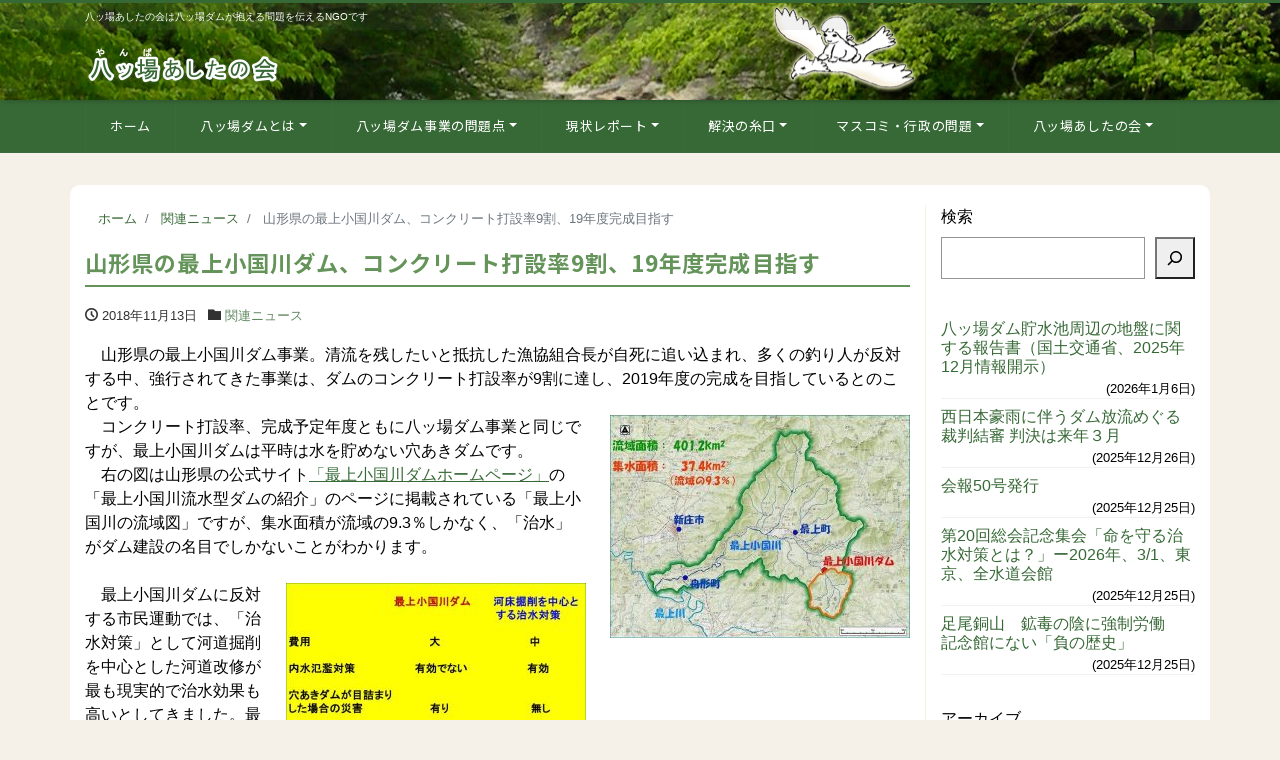

--- FILE ---
content_type: text/html; charset=UTF-8
request_url: https://yamba-net.org/44776/
body_size: 18840
content:
<!DOCTYPE html>
<html lang="ja" prefix="og: http://ogp.me/ns#"><head>
<meta charset="utf-8">
<meta name="viewport" content="width=device-width, initial-scale=1">
<meta name="description" content="　山形県の最上小国川ダム事業。清流を残したいと抵抗した漁協組合長が自死に追い込まれ、多くの釣り人が反対する中、強行されてきた事業は、ダムのコンクリート打設率が9割に達し、2019年度の完成を目指しているとのことです。 　...">
<link rel="prev bookmark" href="https://yamba-net.org/44772/" title="国交省関東地方整備局、霞ケ浦導水事業のトンネル工事、予算要求">
<link rel="next bookmark" href="https://yamba-net.org/44785/" title="国の城原川ダム事業、いまだ住民に具体的説明なく">
<meta name="author" content="八ッ場（やんば）あしたの会">
<link rel="start" href="https://yamba-net.org" title="TOP">
<!-- OGP -->
<meta property="og:site_name" content="八ッ場（やんば）あしたの会">
<meta property="og:description" content="　山形県の最上小国川ダム事業。清流を残したいと抵抗した漁協組合長が自死に追い込まれ、多くの釣り人が反対する中、強行されてきた事業は、ダムのコンクリート打設率が9割に達し、2019年度の完成を目指しているとのことです。 　...">
<meta property="og:title" content="山形県の最上小国川ダム、コンクリート打設率9割、19年度完成目指す | 八ッ場（やんば）あしたの会">
<meta property="og:url" content="https://yamba-net.org/44776/">
<meta property="og:type" content="article">
<meta property="og:image" content="https://yamba-net.org/wp/wp-content/uploads/2018/11/66c19942ab4ba346fdb64ccc04cde373-6-300x223-1.jpg">
<!-- twitter:card -->
<meta name="twitter:card" content="summary_large_image">
<meta name="twitter:site" content="@yambatomorrow">
<title>山形県の最上小国川ダム、コンクリート打設率9割、19年度完成目指す &#8211; 八ッ場（やんば）あしたの会</title>
<meta name='robots' content='max-image-preview:large' />
	<style>img:is([sizes="auto" i], [sizes^="auto," i]) { contain-intrinsic-size: 3000px 1500px }</style>
	<link rel="alternate" type="application/rss+xml" title="八ッ場（やんば）あしたの会 &raquo; フィード" href="https://yamba-net.org/feed/" />
<script>
window._wpemojiSettings = {"baseUrl":"https:\/\/s.w.org\/images\/core\/emoji\/15.0.3\/72x72\/","ext":".png","svgUrl":"https:\/\/s.w.org\/images\/core\/emoji\/15.0.3\/svg\/","svgExt":".svg","source":{"concatemoji":"https:\/\/yamba-net.org\/wp\/wp-includes\/js\/wp-emoji-release.min.js?ver=7c980db49ff2670e4a9fc27b99f9460e"}};
/*! This file is auto-generated */
!function(i,n){var o,s,e;function c(e){try{var t={supportTests:e,timestamp:(new Date).valueOf()};sessionStorage.setItem(o,JSON.stringify(t))}catch(e){}}function p(e,t,n){e.clearRect(0,0,e.canvas.width,e.canvas.height),e.fillText(t,0,0);var t=new Uint32Array(e.getImageData(0,0,e.canvas.width,e.canvas.height).data),r=(e.clearRect(0,0,e.canvas.width,e.canvas.height),e.fillText(n,0,0),new Uint32Array(e.getImageData(0,0,e.canvas.width,e.canvas.height).data));return t.every(function(e,t){return e===r[t]})}function u(e,t,n){switch(t){case"flag":return n(e,"\ud83c\udff3\ufe0f\u200d\u26a7\ufe0f","\ud83c\udff3\ufe0f\u200b\u26a7\ufe0f")?!1:!n(e,"\ud83c\uddfa\ud83c\uddf3","\ud83c\uddfa\u200b\ud83c\uddf3")&&!n(e,"\ud83c\udff4\udb40\udc67\udb40\udc62\udb40\udc65\udb40\udc6e\udb40\udc67\udb40\udc7f","\ud83c\udff4\u200b\udb40\udc67\u200b\udb40\udc62\u200b\udb40\udc65\u200b\udb40\udc6e\u200b\udb40\udc67\u200b\udb40\udc7f");case"emoji":return!n(e,"\ud83d\udc26\u200d\u2b1b","\ud83d\udc26\u200b\u2b1b")}return!1}function f(e,t,n){var r="undefined"!=typeof WorkerGlobalScope&&self instanceof WorkerGlobalScope?new OffscreenCanvas(300,150):i.createElement("canvas"),a=r.getContext("2d",{willReadFrequently:!0}),o=(a.textBaseline="top",a.font="600 32px Arial",{});return e.forEach(function(e){o[e]=t(a,e,n)}),o}function t(e){var t=i.createElement("script");t.src=e,t.defer=!0,i.head.appendChild(t)}"undefined"!=typeof Promise&&(o="wpEmojiSettingsSupports",s=["flag","emoji"],n.supports={everything:!0,everythingExceptFlag:!0},e=new Promise(function(e){i.addEventListener("DOMContentLoaded",e,{once:!0})}),new Promise(function(t){var n=function(){try{var e=JSON.parse(sessionStorage.getItem(o));if("object"==typeof e&&"number"==typeof e.timestamp&&(new Date).valueOf()<e.timestamp+604800&&"object"==typeof e.supportTests)return e.supportTests}catch(e){}return null}();if(!n){if("undefined"!=typeof Worker&&"undefined"!=typeof OffscreenCanvas&&"undefined"!=typeof URL&&URL.createObjectURL&&"undefined"!=typeof Blob)try{var e="postMessage("+f.toString()+"("+[JSON.stringify(s),u.toString(),p.toString()].join(",")+"));",r=new Blob([e],{type:"text/javascript"}),a=new Worker(URL.createObjectURL(r),{name:"wpTestEmojiSupports"});return void(a.onmessage=function(e){c(n=e.data),a.terminate(),t(n)})}catch(e){}c(n=f(s,u,p))}t(n)}).then(function(e){for(var t in e)n.supports[t]=e[t],n.supports.everything=n.supports.everything&&n.supports[t],"flag"!==t&&(n.supports.everythingExceptFlag=n.supports.everythingExceptFlag&&n.supports[t]);n.supports.everythingExceptFlag=n.supports.everythingExceptFlag&&!n.supports.flag,n.DOMReady=!1,n.readyCallback=function(){n.DOMReady=!0}}).then(function(){return e}).then(function(){var e;n.supports.everything||(n.readyCallback(),(e=n.source||{}).concatemoji?t(e.concatemoji):e.wpemoji&&e.twemoji&&(t(e.twemoji),t(e.wpemoji)))}))}((window,document),window._wpemojiSettings);
</script>
<style id='wp-emoji-styles-inline-css'>

	img.wp-smiley, img.emoji {
		display: inline !important;
		border: none !important;
		box-shadow: none !important;
		height: 1em !important;
		width: 1em !important;
		margin: 0 0.07em !important;
		vertical-align: -0.1em !important;
		background: none !important;
		padding: 0 !important;
	}
</style>
<link rel='stylesheet' id='wp-block-library-css' href='https://yamba-net.org/wp/wp-includes/css/dist/block-library/style.min.css?ver=7c980db49ff2670e4a9fc27b99f9460e' media='all' />
<style id='global-styles-inline-css'>
:root{--wp--preset--aspect-ratio--square: 1;--wp--preset--aspect-ratio--4-3: 4/3;--wp--preset--aspect-ratio--3-4: 3/4;--wp--preset--aspect-ratio--3-2: 3/2;--wp--preset--aspect-ratio--2-3: 2/3;--wp--preset--aspect-ratio--16-9: 16/9;--wp--preset--aspect-ratio--9-16: 9/16;--wp--preset--color--black: #000000;--wp--preset--color--cyan-bluish-gray: #abb8c3;--wp--preset--color--white: #ffffff;--wp--preset--color--pale-pink: #f78da7;--wp--preset--color--vivid-red: #cf2e2e;--wp--preset--color--luminous-vivid-orange: #ff6900;--wp--preset--color--luminous-vivid-amber: #fcb900;--wp--preset--color--light-green-cyan: #7bdcb5;--wp--preset--color--vivid-green-cyan: #00d084;--wp--preset--color--pale-cyan-blue: #8ed1fc;--wp--preset--color--vivid-cyan-blue: #0693e3;--wp--preset--color--vivid-purple: #9b51e0;--wp--preset--color--liquid-theme: #376936;--wp--preset--color--liquid-blue: #32bdeb;--wp--preset--color--liquid-dark-blue: #00a5d4;--wp--preset--color--liquid-red: #eb6032;--wp--preset--color--liquid-orange: #ff6900;--wp--preset--color--liquid-pink: #f6adc6;--wp--preset--color--liquid-yellow: #fff100;--wp--preset--color--liquid-green: #3eb370;--wp--preset--color--liquid-purple: #745399;--wp--preset--color--liquid-white: #ffffff;--wp--preset--color--liquid-dark-gray: #333333;--wp--preset--gradient--vivid-cyan-blue-to-vivid-purple: linear-gradient(135deg,rgba(6,147,227,1) 0%,rgb(155,81,224) 100%);--wp--preset--gradient--light-green-cyan-to-vivid-green-cyan: linear-gradient(135deg,rgb(122,220,180) 0%,rgb(0,208,130) 100%);--wp--preset--gradient--luminous-vivid-amber-to-luminous-vivid-orange: linear-gradient(135deg,rgba(252,185,0,1) 0%,rgba(255,105,0,1) 100%);--wp--preset--gradient--luminous-vivid-orange-to-vivid-red: linear-gradient(135deg,rgba(255,105,0,1) 0%,rgb(207,46,46) 100%);--wp--preset--gradient--very-light-gray-to-cyan-bluish-gray: linear-gradient(135deg,rgb(238,238,238) 0%,rgb(169,184,195) 100%);--wp--preset--gradient--cool-to-warm-spectrum: linear-gradient(135deg,rgb(74,234,220) 0%,rgb(151,120,209) 20%,rgb(207,42,186) 40%,rgb(238,44,130) 60%,rgb(251,105,98) 80%,rgb(254,248,76) 100%);--wp--preset--gradient--blush-light-purple: linear-gradient(135deg,rgb(255,206,236) 0%,rgb(152,150,240) 100%);--wp--preset--gradient--blush-bordeaux: linear-gradient(135deg,rgb(254,205,165) 0%,rgb(254,45,45) 50%,rgb(107,0,62) 100%);--wp--preset--gradient--luminous-dusk: linear-gradient(135deg,rgb(255,203,112) 0%,rgb(199,81,192) 50%,rgb(65,88,208) 100%);--wp--preset--gradient--pale-ocean: linear-gradient(135deg,rgb(255,245,203) 0%,rgb(182,227,212) 50%,rgb(51,167,181) 100%);--wp--preset--gradient--electric-grass: linear-gradient(135deg,rgb(202,248,128) 0%,rgb(113,206,126) 100%);--wp--preset--gradient--midnight: linear-gradient(135deg,rgb(2,3,129) 0%,rgb(40,116,252) 100%);--wp--preset--font-size--small: 13px;--wp--preset--font-size--medium: clamp(14px, 0.875rem + ((1vw - 3.2px) * 0.732), 20px);--wp--preset--font-size--large: clamp(22.041px, 1.378rem + ((1vw - 3.2px) * 1.702), 36px);--wp--preset--font-size--x-large: clamp(25.014px, 1.563rem + ((1vw - 3.2px) * 2.071), 42px);--wp--preset--font-size--xx-large: clamp(2rem, 2rem + ((1vw - 0.2rem) * 7.805), 6rem);--wp--preset--font-family--yu-gothic: Verdana, '游ゴシック Medium', 'Yu Gothic Medium', YuGothic, '游ゴシック体', sans-serif;--wp--preset--font-family--yu-mincho: 'Yu Mincho', 'YuMincho', '游明朝', serif;--wp--preset--font-family--sans-serif: Helvetica, Arial, sans-serif;--wp--preset--font-family--serif: Times, 'Times New Roman', serif;--wp--preset--spacing--20: 0.44rem;--wp--preset--spacing--30: 0.67rem;--wp--preset--spacing--40: 1rem;--wp--preset--spacing--50: 1.5rem;--wp--preset--spacing--60: 2.25rem;--wp--preset--spacing--70: 3.38rem;--wp--preset--spacing--80: 5.06rem;--wp--preset--spacing--1: 1rem;--wp--preset--spacing--2: 2rem;--wp--preset--spacing--3: 3rem;--wp--preset--spacing--4: 4rem;--wp--preset--spacing--5: 5rem;--wp--preset--shadow--natural: 6px 6px 9px rgba(0, 0, 0, 0.2);--wp--preset--shadow--deep: 12px 12px 50px rgba(0, 0, 0, 0.4);--wp--preset--shadow--sharp: 6px 6px 0px rgba(0, 0, 0, 0.2);--wp--preset--shadow--outlined: 6px 6px 0px -3px rgba(255, 255, 255, 1), 6px 6px rgba(0, 0, 0, 1);--wp--preset--shadow--crisp: 6px 6px 0px rgba(0, 0, 0, 1);}:root { --wp--style--global--content-size: 1024px;--wp--style--global--wide-size: 1140px; }:where(body) { margin: 0; }.wp-site-blocks { padding-top: var(--wp--style--root--padding-top); padding-bottom: var(--wp--style--root--padding-bottom); }.has-global-padding { padding-right: var(--wp--style--root--padding-right); padding-left: var(--wp--style--root--padding-left); }.has-global-padding > .alignfull { margin-right: calc(var(--wp--style--root--padding-right) * -1); margin-left: calc(var(--wp--style--root--padding-left) * -1); }.has-global-padding :where(:not(.alignfull.is-layout-flow) > .has-global-padding:not(.wp-block-block, .alignfull)) { padding-right: 0; padding-left: 0; }.has-global-padding :where(:not(.alignfull.is-layout-flow) > .has-global-padding:not(.wp-block-block, .alignfull)) > .alignfull { margin-left: 0; margin-right: 0; }.wp-site-blocks > .alignleft { float: left; margin-right: 2em; }.wp-site-blocks > .alignright { float: right; margin-left: 2em; }.wp-site-blocks > .aligncenter { justify-content: center; margin-left: auto; margin-right: auto; }:where(.wp-site-blocks) > * { margin-block-start: 2rem; margin-block-end: 0; }:where(.wp-site-blocks) > :first-child { margin-block-start: 0; }:where(.wp-site-blocks) > :last-child { margin-block-end: 0; }:root { --wp--style--block-gap: 2rem; }:root :where(.is-layout-flow) > :first-child{margin-block-start: 0;}:root :where(.is-layout-flow) > :last-child{margin-block-end: 0;}:root :where(.is-layout-flow) > *{margin-block-start: 2rem;margin-block-end: 0;}:root :where(.is-layout-constrained) > :first-child{margin-block-start: 0;}:root :where(.is-layout-constrained) > :last-child{margin-block-end: 0;}:root :where(.is-layout-constrained) > *{margin-block-start: 2rem;margin-block-end: 0;}:root :where(.is-layout-flex){gap: 2rem;}:root :where(.is-layout-grid){gap: 2rem;}.is-layout-flow > .alignleft{float: left;margin-inline-start: 0;margin-inline-end: 2em;}.is-layout-flow > .alignright{float: right;margin-inline-start: 2em;margin-inline-end: 0;}.is-layout-flow > .aligncenter{margin-left: auto !important;margin-right: auto !important;}.is-layout-constrained > .alignleft{float: left;margin-inline-start: 0;margin-inline-end: 2em;}.is-layout-constrained > .alignright{float: right;margin-inline-start: 2em;margin-inline-end: 0;}.is-layout-constrained > .aligncenter{margin-left: auto !important;margin-right: auto !important;}.is-layout-constrained > :where(:not(.alignleft):not(.alignright):not(.alignfull)){max-width: var(--wp--style--global--content-size);margin-left: auto !important;margin-right: auto !important;}.is-layout-constrained > .alignwide{max-width: var(--wp--style--global--wide-size);}body .is-layout-flex{display: flex;}.is-layout-flex{flex-wrap: wrap;align-items: center;}.is-layout-flex > :is(*, div){margin: 0;}body .is-layout-grid{display: grid;}.is-layout-grid > :is(*, div){margin: 0;}body{--wp--style--root--padding-top: 0px;--wp--style--root--padding-right: 0px;--wp--style--root--padding-bottom: 0px;--wp--style--root--padding-left: 0px;}a:where(:not(.wp-element-button)){text-decoration: underline;}:root :where(.wp-element-button, .wp-block-button__link){background-color: #32373c;border-width: 0;color: #fff;font-family: inherit;font-size: inherit;line-height: inherit;padding: calc(0.667em + 2px) calc(1.333em + 2px);text-decoration: none;}.has-black-color{color: var(--wp--preset--color--black) !important;}.has-cyan-bluish-gray-color{color: var(--wp--preset--color--cyan-bluish-gray) !important;}.has-white-color{color: var(--wp--preset--color--white) !important;}.has-pale-pink-color{color: var(--wp--preset--color--pale-pink) !important;}.has-vivid-red-color{color: var(--wp--preset--color--vivid-red) !important;}.has-luminous-vivid-orange-color{color: var(--wp--preset--color--luminous-vivid-orange) !important;}.has-luminous-vivid-amber-color{color: var(--wp--preset--color--luminous-vivid-amber) !important;}.has-light-green-cyan-color{color: var(--wp--preset--color--light-green-cyan) !important;}.has-vivid-green-cyan-color{color: var(--wp--preset--color--vivid-green-cyan) !important;}.has-pale-cyan-blue-color{color: var(--wp--preset--color--pale-cyan-blue) !important;}.has-vivid-cyan-blue-color{color: var(--wp--preset--color--vivid-cyan-blue) !important;}.has-vivid-purple-color{color: var(--wp--preset--color--vivid-purple) !important;}.has-liquid-theme-color{color: var(--wp--preset--color--liquid-theme) !important;}.has-liquid-blue-color{color: var(--wp--preset--color--liquid-blue) !important;}.has-liquid-dark-blue-color{color: var(--wp--preset--color--liquid-dark-blue) !important;}.has-liquid-red-color{color: var(--wp--preset--color--liquid-red) !important;}.has-liquid-orange-color{color: var(--wp--preset--color--liquid-orange) !important;}.has-liquid-pink-color{color: var(--wp--preset--color--liquid-pink) !important;}.has-liquid-yellow-color{color: var(--wp--preset--color--liquid-yellow) !important;}.has-liquid-green-color{color: var(--wp--preset--color--liquid-green) !important;}.has-liquid-purple-color{color: var(--wp--preset--color--liquid-purple) !important;}.has-liquid-white-color{color: var(--wp--preset--color--liquid-white) !important;}.has-liquid-dark-gray-color{color: var(--wp--preset--color--liquid-dark-gray) !important;}.has-black-background-color{background-color: var(--wp--preset--color--black) !important;}.has-cyan-bluish-gray-background-color{background-color: var(--wp--preset--color--cyan-bluish-gray) !important;}.has-white-background-color{background-color: var(--wp--preset--color--white) !important;}.has-pale-pink-background-color{background-color: var(--wp--preset--color--pale-pink) !important;}.has-vivid-red-background-color{background-color: var(--wp--preset--color--vivid-red) !important;}.has-luminous-vivid-orange-background-color{background-color: var(--wp--preset--color--luminous-vivid-orange) !important;}.has-luminous-vivid-amber-background-color{background-color: var(--wp--preset--color--luminous-vivid-amber) !important;}.has-light-green-cyan-background-color{background-color: var(--wp--preset--color--light-green-cyan) !important;}.has-vivid-green-cyan-background-color{background-color: var(--wp--preset--color--vivid-green-cyan) !important;}.has-pale-cyan-blue-background-color{background-color: var(--wp--preset--color--pale-cyan-blue) !important;}.has-vivid-cyan-blue-background-color{background-color: var(--wp--preset--color--vivid-cyan-blue) !important;}.has-vivid-purple-background-color{background-color: var(--wp--preset--color--vivid-purple) !important;}.has-liquid-theme-background-color{background-color: var(--wp--preset--color--liquid-theme) !important;}.has-liquid-blue-background-color{background-color: var(--wp--preset--color--liquid-blue) !important;}.has-liquid-dark-blue-background-color{background-color: var(--wp--preset--color--liquid-dark-blue) !important;}.has-liquid-red-background-color{background-color: var(--wp--preset--color--liquid-red) !important;}.has-liquid-orange-background-color{background-color: var(--wp--preset--color--liquid-orange) !important;}.has-liquid-pink-background-color{background-color: var(--wp--preset--color--liquid-pink) !important;}.has-liquid-yellow-background-color{background-color: var(--wp--preset--color--liquid-yellow) !important;}.has-liquid-green-background-color{background-color: var(--wp--preset--color--liquid-green) !important;}.has-liquid-purple-background-color{background-color: var(--wp--preset--color--liquid-purple) !important;}.has-liquid-white-background-color{background-color: var(--wp--preset--color--liquid-white) !important;}.has-liquid-dark-gray-background-color{background-color: var(--wp--preset--color--liquid-dark-gray) !important;}.has-black-border-color{border-color: var(--wp--preset--color--black) !important;}.has-cyan-bluish-gray-border-color{border-color: var(--wp--preset--color--cyan-bluish-gray) !important;}.has-white-border-color{border-color: var(--wp--preset--color--white) !important;}.has-pale-pink-border-color{border-color: var(--wp--preset--color--pale-pink) !important;}.has-vivid-red-border-color{border-color: var(--wp--preset--color--vivid-red) !important;}.has-luminous-vivid-orange-border-color{border-color: var(--wp--preset--color--luminous-vivid-orange) !important;}.has-luminous-vivid-amber-border-color{border-color: var(--wp--preset--color--luminous-vivid-amber) !important;}.has-light-green-cyan-border-color{border-color: var(--wp--preset--color--light-green-cyan) !important;}.has-vivid-green-cyan-border-color{border-color: var(--wp--preset--color--vivid-green-cyan) !important;}.has-pale-cyan-blue-border-color{border-color: var(--wp--preset--color--pale-cyan-blue) !important;}.has-vivid-cyan-blue-border-color{border-color: var(--wp--preset--color--vivid-cyan-blue) !important;}.has-vivid-purple-border-color{border-color: var(--wp--preset--color--vivid-purple) !important;}.has-liquid-theme-border-color{border-color: var(--wp--preset--color--liquid-theme) !important;}.has-liquid-blue-border-color{border-color: var(--wp--preset--color--liquid-blue) !important;}.has-liquid-dark-blue-border-color{border-color: var(--wp--preset--color--liquid-dark-blue) !important;}.has-liquid-red-border-color{border-color: var(--wp--preset--color--liquid-red) !important;}.has-liquid-orange-border-color{border-color: var(--wp--preset--color--liquid-orange) !important;}.has-liquid-pink-border-color{border-color: var(--wp--preset--color--liquid-pink) !important;}.has-liquid-yellow-border-color{border-color: var(--wp--preset--color--liquid-yellow) !important;}.has-liquid-green-border-color{border-color: var(--wp--preset--color--liquid-green) !important;}.has-liquid-purple-border-color{border-color: var(--wp--preset--color--liquid-purple) !important;}.has-liquid-white-border-color{border-color: var(--wp--preset--color--liquid-white) !important;}.has-liquid-dark-gray-border-color{border-color: var(--wp--preset--color--liquid-dark-gray) !important;}.has-vivid-cyan-blue-to-vivid-purple-gradient-background{background: var(--wp--preset--gradient--vivid-cyan-blue-to-vivid-purple) !important;}.has-light-green-cyan-to-vivid-green-cyan-gradient-background{background: var(--wp--preset--gradient--light-green-cyan-to-vivid-green-cyan) !important;}.has-luminous-vivid-amber-to-luminous-vivid-orange-gradient-background{background: var(--wp--preset--gradient--luminous-vivid-amber-to-luminous-vivid-orange) !important;}.has-luminous-vivid-orange-to-vivid-red-gradient-background{background: var(--wp--preset--gradient--luminous-vivid-orange-to-vivid-red) !important;}.has-very-light-gray-to-cyan-bluish-gray-gradient-background{background: var(--wp--preset--gradient--very-light-gray-to-cyan-bluish-gray) !important;}.has-cool-to-warm-spectrum-gradient-background{background: var(--wp--preset--gradient--cool-to-warm-spectrum) !important;}.has-blush-light-purple-gradient-background{background: var(--wp--preset--gradient--blush-light-purple) !important;}.has-blush-bordeaux-gradient-background{background: var(--wp--preset--gradient--blush-bordeaux) !important;}.has-luminous-dusk-gradient-background{background: var(--wp--preset--gradient--luminous-dusk) !important;}.has-pale-ocean-gradient-background{background: var(--wp--preset--gradient--pale-ocean) !important;}.has-electric-grass-gradient-background{background: var(--wp--preset--gradient--electric-grass) !important;}.has-midnight-gradient-background{background: var(--wp--preset--gradient--midnight) !important;}.has-small-font-size{font-size: var(--wp--preset--font-size--small) !important;}.has-medium-font-size{font-size: var(--wp--preset--font-size--medium) !important;}.has-large-font-size{font-size: var(--wp--preset--font-size--large) !important;}.has-x-large-font-size{font-size: var(--wp--preset--font-size--x-large) !important;}.has-xx-large-font-size{font-size: var(--wp--preset--font-size--xx-large) !important;}.has-yu-gothic-font-family{font-family: var(--wp--preset--font-family--yu-gothic) !important;}.has-yu-mincho-font-family{font-family: var(--wp--preset--font-family--yu-mincho) !important;}.has-sans-serif-font-family{font-family: var(--wp--preset--font-family--sans-serif) !important;}.has-serif-font-family{font-family: var(--wp--preset--font-family--serif) !important;}
:root :where(.wp-block-pullquote){font-size: clamp(0.984em, 0.984rem + ((1vw - 0.2em) * 1.007), 1.5em);line-height: 1.6;}
:root :where(p){margin-top: 0;margin-bottom: 1rem !important;}
</style>
<link rel='stylesheet' id='contact-form-7-css' href='https://yamba-net.org/wp/wp-content/plugins/contact-form-7/includes/css/styles.css?ver=6.1.4' media='all' />
<link rel='stylesheet' id='pz-linkcard-css-css' href='//yamba-net.org/wp/wp-content/uploads/pz-linkcard/style/style.min.css?ver=2.5.6.5.1' media='all' />
<link rel='stylesheet' id='toc-screen-css' href='https://yamba-net.org/wp/wp-content/plugins/table-of-contents-plus/screen.min.css?ver=2411.1' media='all' />
<link rel='stylesheet' id='bootstrap-css' href='https://yamba-net.org/wp/wp-content/themes/liquid-corporate/css/bootstrap.min.css?ver=親テーマのバージョン' media='all' />
<link rel='stylesheet' id='icomoon-css' href='https://yamba-net.org/wp/wp-content/themes/liquid-corporate/css/icomoon.css?ver=7c980db49ff2670e4a9fc27b99f9460e' media='all' />
<link rel='stylesheet' id='liquid-style-css' href='https://yamba-net.org/wp/wp-content/themes/liquid-corporate/style.css?ver=7c980db49ff2670e4a9fc27b99f9460e' media='all' />
<link rel='stylesheet' id='child-style-css' href='https://yamba-net.org/wp/wp-content/themes/liquid-corporate-child/style.css?ver=7c980db49ff2670e4a9fc27b99f9460e' media='all' />
<link rel='stylesheet' id='liquid-block-style-css' href='https://yamba-net.org/wp/wp-content/themes/liquid-corporate/css/block.css?ver=親テーマのバージョン' media='all' />
<link rel='stylesheet' id='wp-pagenavi-css' href='https://yamba-net.org/wp/wp-content/plugins/wp-pagenavi/pagenavi-css.css?ver=2.70' media='all' />
<link rel='stylesheet' id='jquery.lightbox.min.css-css' href='https://yamba-net.org/wp/wp-content/plugins/wp-jquery-lightbox/lightboxes/wp-jquery-lightbox/styles/lightbox.min.css?ver=2.3.4' media='all' />
<link rel='stylesheet' id='jqlb-overrides-css' href='https://yamba-net.org/wp/wp-content/plugins/wp-jquery-lightbox/lightboxes/wp-jquery-lightbox/styles/overrides.css?ver=2.3.4' media='all' />
<style id='jqlb-overrides-inline-css'>

			#outerImageContainer {
				box-shadow: 0 0 4px 2px rgba(0,0,0,.2);
			}
			#imageContainer{
				padding: 8px;
			}
			#imageDataContainer {
				box-shadow: none;
				z-index: auto;
			}
			#prevArrow,
			#nextArrow{
				background-color: #ffffff;
				color: #000000;
			}
</style>
<script src="https://yamba-net.org/wp/wp-includes/js/jquery/jquery.min.js?ver=3.7.1" id="jquery-core-js"></script>
<script src="https://yamba-net.org/wp/wp-includes/js/jquery/jquery-migrate.min.js?ver=3.4.1" id="jquery-migrate-js"></script>
<script src="https://yamba-net.org/wp/wp-content/themes/liquid-corporate/js/bootstrap.min.js?ver=親テーマのバージョン" id="bootstrap-js"></script>
<link rel="https://api.w.org/" href="https://yamba-net.org/wp-json/" /><link rel="alternate" title="JSON" type="application/json" href="https://yamba-net.org/wp-json/wp/v2/posts/44776" /><link rel="EditURI" type="application/rsd+xml" title="RSD" href="https://yamba-net.org/wp/xmlrpc.php?rsd" />
<link rel="canonical" href="https://yamba-net.org/44776/" />
<link rel="alternate" title="oEmbed (JSON)" type="application/json+oembed" href="https://yamba-net.org/wp-json/oembed/1.0/embed?url=https%3A%2F%2Fyamba-net.org%2F44776%2F" />
<link rel="alternate" title="oEmbed (XML)" type="text/xml+oembed" href="https://yamba-net.org/wp-json/oembed/1.0/embed?url=https%3A%2F%2Fyamba-net.org%2F44776%2F&#038;format=xml" />
<style id="custom-background-css">
body.custom-background { background-color: #f5f1e8; }
</style>
	<link rel="icon" href="https://yamba-net.org/wp/wp-content/uploads/2013/02/yamba-logo.gif" sizes="32x32" />
<link rel="icon" href="https://yamba-net.org/wp/wp-content/uploads/2013/02/yamba-logo.gif" sizes="192x192" />
<link rel="apple-touch-icon" href="https://yamba-net.org/wp/wp-content/uploads/2013/02/yamba-logo.gif" />
<meta name="msapplication-TileImage" content="https://yamba-net.org/wp/wp-content/uploads/2013/02/yamba-logo.gif" />
		<style id="wp-custom-css">
			.grecaptcha-badge { visibility: hidden; }

		</style>
		
<!--[if lt IE 9]>
<meta http-equiv="X-UA-Compatible" content="IE=edge">
<script type="text/javascript" src="https://oss.maxcdn.com/html5shiv/3.7.2/html5shiv.min.js"></script>
<script type="text/javascript" src="https://oss.maxcdn.com/respond/1.4.2/respond.min.js"></script>
<![endif]-->


<!-- hreflang -->
<!-- CSS -->
<style>
/*  customize  */
body, .post_time, .post_cat {
    color: #000000 !important;
}
.liquid_bg, .carousel-indicators .active, .icon_big, .navbar-nav > .nav-item:last-child:not(.sticky-none) a,
.has-liquid-theme-background-color {
    background-color: #376936 !important;
}
.liquid_bc, .post_body h1 span, .post_body h2 span, .ttl span,
.widget h1 > span, .widget h2 > span,
.archive .ttl_h1, .search .ttl_h1, .headline, .formbox a,
.has-liquid-theme-background-color.is-style-blockbox {
    border-color: #376936 !important;
}
.breadcrumb {
    border-top: 3px solid #376936 !important;
}
.liquid_color, .navbar .current-menu-item, .navbar .current-menu-parent, .navbar .current_page_item,
.has-liquid-theme-color {
    color: #376936 !important;
}
a, a:hover, a:active, a:visited,
.post_body a, .post_body a:hover, .post_body a:active, .post_body a:visited,
footer a, footer a:hover, footer a:active, footer a:visited {
    color: #376936;
}
.dropdown-menu, .dropdown-item:focus, .dropdown-item:hover {
    background-color: #f5f1e8;
}
body .headline, body .headline a, .navbar, body .navbar a {
    color: #ffffff !important;
}
.headline .sns a, .navbar-toggler .icon-bar {
    background-color: #ffffff !important;
}
.headline, .navbar, .dropdown-menu, .dropdown-item:focus, .dropdown-item:hover {
    background-color: #376936 !important;
}
.headline .sns .icon {
    color: #376936 !important;
}
/*  custom head  */
</style>
<link rel="preconnect" href="https://fonts.googleapis.com"><link rel="preconnect" href="https://fonts.gstatic.com" crossorigin> <link href="https://fonts.googleapis.com/css2?family=Noto+Sans+JP:wght@300;400;500;700&display=swap" rel="stylesheet">
</head>

<body data-rsssl=1 class="post-template-default single single-post postid-44776 single-format-standard custom-background category_23">


<!-- FB -->
<div id="fb-root"></div>
<script>(function(d, s, id) {
  var js, fjs = d.getElementsByTagName(s)[0];
  if (d.getElementById(id)) return;
  js = d.createElement(s); js.id = id;
  js.src = "//connect.facebook.net/ja_JP/sdk.js#xfbml=1&version=v2.4";
  fjs.parentNode.insertBefore(js, fjs);
}(document, 'script', 'facebook-jssdk'));</script>

<a id="top"></a>
<div class="wrapper">
<div class="headline">

    <div class="logo_text">
        <div class="container">
            <div class="row">
                <div class="col-md-3 order-md-last">
                                    </div>
                <div class="col-md-9 order-md-first">
                                        <div class="subttl">
                        八ッ場あしたの会は八ッ場ダムが抱える問題を伝えるNGOです                    </div>
                                    </div>
            </div>
                    </div>
    </div>

    <div class="container">
        <div class="row">
            <div class="col-sm-6">
                <a href="https://yamba-net.org" title="八ッ場（やんば）あしたの会" class="logo">
                                        <img src="https://yamba-net.org/wp/wp-content/uploads/2023/01/yamba-header-logo.png" alt="八ッ場（やんば）あしたの会">
                                    </a>
            </div>
            <div class="col-sm-6">
                                            </div>
        </div>
    </div>
</div>

<nav class="navbar navbar-light navbar-expand-md flex-column">
    <div class="container">
                <!-- Global Menu -->
        <ul id="menu-globalnav" class="nav navbar-nav"><li id="menu-item-59248" class="menu-item menu-item-type-custom menu-item-object-custom menu-item-home menu-item-59248 nav-item"><a href="https://yamba-net.org/">ホーム</a></li>
<li id="menu-item-4651" class="menu-item menu-item-type-post_type menu-item-object-page menu-item-has-children menu-item-4651 nav-item"><a href="https://yamba-net.org/gaiyou/">八ッ場ダムとは</a>
<ul class="sub-menu">
	<li id="menu-item-4660" class="menu-item menu-item-type-post_type menu-item-object-page menu-item-4660 nav-item"><a href="https://yamba-net.org/gaiyou/">八ッ場ダム事業とは</a></li>
	<li id="menu-item-4658" class="menu-item menu-item-type-post_type menu-item-object-page menu-item-4658 nav-item"><a href="https://yamba-net.org/gaiyou/keikaku/">八ッ場ダムの歴史</a></li>
	<li id="menu-item-4692" class="menu-item menu-item-type-post_type menu-item-object-page menu-item-4692 nav-item"><a href="https://yamba-net.org/gaiyou/yamba/">「八ッ場」の由来</a></li>
	<li id="menu-item-4705" class="menu-item menu-item-type-post_type menu-item-object-page menu-item-has-children menu-item-4705 nav-item"><a href="https://yamba-net.org/gaiyou/mokuteki/">ダム建設の目的</a>
	<ul class="sub-menu">
		<li id="menu-item-4654" class="menu-item menu-item-type-post_type menu-item-object-page menu-item-4654 nav-item"><a href="https://yamba-net.org/gaiyou/demand/">首都圏の水あまり</a></li>
		<li id="menu-item-4657" class="menu-item menu-item-type-post_type menu-item-object-page menu-item-4657 nav-item"><a href="https://yamba-net.org/gaiyou/kouka/">期待できない治水効果</a></li>
		<li id="menu-item-4667" class="menu-item menu-item-type-post_type menu-item-object-page menu-item-4667 nav-item"><a href="https://yamba-net.org/gaiyou/hatsuden/">八ッ場ダムと発電</a></li>
		<li id="menu-item-4695" class="menu-item menu-item-type-post_type menu-item-object-page menu-item-4695 nav-item"><a href="https://yamba-net.org/gaiyou/ryuryo/">河川流量の維持</a></li>
	</ul>
</li>
</ul>
</li>
<li id="menu-item-4652" class="menu-item menu-item-type-post_type menu-item-object-page menu-item-has-children menu-item-4652 nav-item"><a href="https://yamba-net.org/problem/">八ッ場ダム事業の問題点</a>
<ul class="sub-menu">
	<li id="menu-item-4696" class="menu-item menu-item-type-post_type menu-item-object-page menu-item-4696 nav-item"><a href="https://yamba-net.org/problem/">[ 目次と概要 ]</a></li>
	<li id="menu-item-4704" class="menu-item menu-item-type-post_type menu-item-object-page menu-item-has-children menu-item-4704 nav-item"><a href="https://yamba-net.org/problem/meisou/">ダム計画の迷走</a>
	<ul class="sub-menu">
		<li id="menu-item-4653" class="menu-item menu-item-type-post_type menu-item-object-page menu-item-4653 nav-item"><a href="https://yamba-net.org/problem/meisou/futan/">過大な財政負担</a></li>
		<li id="menu-item-5251" class="menu-item menu-item-type-post_type menu-item-object-page menu-item-5251 nav-item"><a href="https://yamba-net.org/problem/meisou/zougaku/">事業費の増額</a></li>
		<li id="menu-item-4668" class="menu-item menu-item-type-post_type menu-item-object-page menu-item-4668 nav-item"><a href="https://yamba-net.org/problem/meisou/kouki/">工期の延長</a></li>
		<li id="menu-item-4656" class="menu-item menu-item-type-post_type menu-item-object-page menu-item-4656 nav-item"><a href="https://yamba-net.org/problem/meisou/agatsuma/">死の川だった吾妻川</a></li>
		<li id="menu-item-7929" class="menu-item menu-item-type-post_type menu-item-object-page menu-item-7929 nav-item"><a href="https://yamba-net.org/problem/meisou/giman/">八ッ場ダムの便益計算の欺瞞</a></li>
		<li id="menu-item-5998" class="menu-item menu-item-type-post_type menu-item-object-page menu-item-5998 nav-item"><a href="https://yamba-net.org/problem/meisou/rulechange/">洪水調節ルールの変更</a></li>
	</ul>
</li>
	<li id="menu-item-4706" class="menu-item menu-item-type-post_type menu-item-object-page menu-item-has-children menu-item-4706 nav-item"><a href="https://yamba-net.org/problem/wazawai/">ダムによる損失と危険性</a>
	<ul class="sub-menu">
		<li id="menu-item-4669" class="menu-item menu-item-type-post_type menu-item-object-page menu-item-4669 nav-item"><a href="https://yamba-net.org/problem/wazawai/hakai/">自然環境の破壊</a></li>
		<li id="menu-item-4670" class="menu-item menu-item-type-post_type menu-item-object-page menu-item-4670 nav-item"><a href="https://yamba-net.org/problem/wazawai/legacy/">水没する歴史遺産</a></li>
		<li id="menu-item-4671" class="menu-item menu-item-type-post_type menu-item-object-page menu-item-4671 nav-item"><a href="https://yamba-net.org/problem/wazawai/chiikihakai/">地域の破壊</a></li>
		<li id="menu-item-4655" class="menu-item menu-item-type-post_type menu-item-object-page menu-item-4655 nav-item"><a href="https://yamba-net.org/problem/wazawai/chishitsu/">もろい地質</a></li>
		<li id="menu-item-7334" class="menu-item menu-item-type-post_type menu-item-object-page menu-item-7334 nav-item"><a href="https://yamba-net.org/problem/wazawai/damuko/">八ッ場ダムはどのようなダム湖になるのか？</a></li>
	</ul>
</li>
</ul>
</li>
<li id="menu-item-4661" class="menu-item menu-item-type-post_type menu-item-object-page menu-item-has-children menu-item-4661 nav-item"><a href="https://yamba-net.org/genjou/">現状レポート</a>
<ul class="sub-menu">
	<li id="menu-item-4693" class="menu-item menu-item-type-post_type menu-item-object-page menu-item-4693 nav-item"><a href="https://yamba-net.org/genjou/">[ 目次 ]</a></li>
	<li id="menu-item-42204" class="menu-item menu-item-type-post_type menu-item-object-page menu-item-42204 nav-item"><a href="https://yamba-net.org/genjou/budget/">八ッ場ダム事業の予算</a></li>
	<li id="menu-item-4662" class="menu-item menu-item-type-post_type menu-item-object-page menu-item-4662 nav-item"><a href="https://yamba-net.org/genjou/shinchoku/">事業の進捗状況</a></li>
	<li id="menu-item-12576" class="menu-item menu-item-type-post_type menu-item-object-page menu-item-12576 nav-item"><a href="https://yamba-net.org/genjou/mizujuyou/">水需要の動向</a></li>
	<li id="menu-item-4664" class="menu-item menu-item-type-post_type menu-item-object-page menu-item-4664 nav-item"><a href="https://yamba-net.org/genjou/genchi/">現地の状況</a></li>
	<li id="menu-item-4694" class="menu-item menu-item-type-post_type menu-item-object-page menu-item-4694 nav-item"><a href="https://yamba-net.org/genjou/landslide/">地すべり等の危険性と国の対策</a></li>
	<li id="menu-item-14428" class="menu-item menu-item-type-post_type menu-item-object-page menu-item-14428 nav-item"><a href="https://yamba-net.org/genjou/slag/">鉄鋼スラグ問題と八ッ場ダム</a></li>
	<li id="menu-item-4663" class="menu-item menu-item-type-post_type menu-item-object-page menu-item-4663 nav-item"><a href="https://yamba-net.org/genjou/saikai/">八ッ場ダム建設再開の経緯</a></li>
	<li id="menu-item-4682" class="menu-item menu-item-type-post_type menu-item-object-page menu-item-4682 nav-item"><a href="https://yamba-net.org/genjou/lawsuit/">下流の裁判</a></li>
	<li id="menu-item-4702" class="menu-item menu-item-type-post_type menu-item-object-page menu-item-4702 nav-item"><a href="https://yamba-net.org/genjou/tonegawa/">利根川流域市民委員会</a></li>
</ul>
</li>
<li id="menu-item-4672" class="menu-item menu-item-type-post_type menu-item-object-page menu-item-has-children menu-item-4672 nav-item"><a href="https://yamba-net.org/solution/">解決の糸口</a>
<ul class="sub-menu">
	<li id="menu-item-4698" class="menu-item menu-item-type-post_type menu-item-object-page menu-item-4698 nav-item"><a href="https://yamba-net.org/solution/">[ 目次と概要 ]</a></li>
	<li id="menu-item-4673" class="menu-item menu-item-type-post_type menu-item-object-page menu-item-4673 nav-item"><a href="https://yamba-net.org/solution/steps/">ダム中止へ向けての手続き</a></li>
	<li id="menu-item-4648" class="menu-item menu-item-type-custom menu-item-object-custom menu-item-has-children menu-item-4648 nav-item"><a href="#">ダム中止後の法整備</a>
	<ul class="sub-menu">
		<li id="menu-item-4649" class="menu-item menu-item-type-custom menu-item-object-custom menu-item-4649 nav-item"><a href="https://yamba-net.org/wp/solution/saisei/">八ッ場ダム中止後の地域再生</a></li>
		<li id="menu-item-4699" class="menu-item menu-item-type-post_type menu-item-object-page menu-item-4699 nav-item"><a href="https://yamba-net.org/solution/saisei/sienhouan/">生活再建支援法案</a></li>
		<li id="menu-item-4700" class="menu-item menu-item-type-post_type menu-item-object-page menu-item-4700 nav-item"><a href="https://yamba-net.org/solution/saisei/minshu/">民主党議連による試案</a></li>
		<li id="menu-item-4674" class="menu-item menu-item-type-post_type menu-item-object-page menu-item-4674 nav-item"><a href="https://yamba-net.org/solution/saisei/houan/">国会に提出された特措法案</a></li>
		<li id="menu-item-4701" class="menu-item menu-item-type-post_type menu-item-object-page menu-item-4701 nav-item"><a href="https://yamba-net.org/solution/saisei/houan1/">特措法案の仕組みと問題点</a></li>
	</ul>
</li>
</ul>
</li>
<li id="menu-item-4675" class="menu-item menu-item-type-post_type menu-item-object-page menu-item-has-children menu-item-4675 nav-item"><a href="https://yamba-net.org/media/">マスコミ・行政の問題</a>
<ul class="sub-menu">
	<li id="menu-item-4697" class="menu-item menu-item-type-post_type menu-item-object-page menu-item-4697 nav-item"><a href="https://yamba-net.org/media/">[ 目次と概要 ]</a></li>
	<li id="menu-item-4678" class="menu-item menu-item-type-post_type menu-item-object-page menu-item-4678 nav-item"><a href="https://yamba-net.org/media/misleading/">マスコミ報道の誤り</a></li>
	<li id="menu-item-4677" class="menu-item menu-item-type-post_type menu-item-object-page menu-item-4677 nav-item"><a href="https://yamba-net.org/media/governor/">関係都県知事の事実認識</a></li>
	<li id="menu-item-4676" class="menu-item menu-item-type-post_type menu-item-object-page menu-item-4676 nav-item"><a href="https://yamba-net.org/media/mura/">河川ムラと八ッ場ダム</a></li>
</ul>
</li>
<li id="menu-item-4679" class="sticky-none menu-item menu-item-type-post_type menu-item-object-page menu-item-has-children menu-item-4679 nav-item"><a href="https://yamba-net.org/aboutus/">八ッ場あしたの会</a>
<ul class="sub-menu">
	<li id="menu-item-4680" class="menu-item menu-item-type-post_type menu-item-object-page menu-item-4680 nav-item"><a href="https://yamba-net.org/aboutus/">私たちの活動</a></li>
	<li id="menu-item-4703" class="menu-item menu-item-type-post_type menu-item-object-page menu-item-4703 nav-item"><a href="https://yamba-net.org/aboutus/rireki/">活動履歴</a></li>
	<li id="menu-item-4685" class="menu-item menu-item-type-post_type menu-item-object-page menu-item-4685 nav-item"><a href="https://yamba-net.org/aboutus/support/">ご支援のお願い</a></li>
	<li id="menu-item-4683" class="menu-item menu-item-type-post_type menu-item-object-page menu-item-4683 nav-item"><a href="https://yamba-net.org/aboutus/ml/">やんばＭＬの案内</a></li>
	<li id="menu-item-4684" class="menu-item menu-item-type-post_type menu-item-object-page menu-item-4684 nav-item"><a href="https://yamba-net.org/aboutus/ex/">八ッ場ダムを考える会</a></li>
	<li id="menu-item-4681" class="menu-item menu-item-type-post_type menu-item-object-page menu-item-4681 nav-item"><a href="https://yamba-net.org/aboutus/dantai/">各団体の連絡先</a></li>
	<li id="menu-item-4688" class="menu-item menu-item-type-post_type menu-item-object-page menu-item-4688 nav-item"><a href="https://yamba-net.org/aboutus/linktous/">当サイトへのリンクについて</a></li>
	<li id="menu-item-4707" class="menu-item menu-item-type-post_type menu-item-object-page menu-item-4707 nav-item"><a href="https://yamba-net.org/aboutus/kaihou/">会報バックナンバーより</a></li>
</ul>
</li>
</ul>                <button type="button" class="navbar-toggler collapsed">
            <span class="sr-only">Menu</span>
            <span class="icon-bar top-bar"></span>
            <span class="icon-bar middle-bar"></span>
            <span class="icon-bar bottom-bar"></span>
        </button>
            </div>
        <div class="container searchform_nav d-none d-md-none">
        <div class="searchform">
    <form action="https://yamba-net.org/" method="get" class="search-form">
        <fieldset class="form-group">
            <label class="screen-reader-text">検索</label>
            <input type="text" name="s" value="" placeholder="検索" class="form-control search-text">
            <button type="submit" value="Search" class="btn btn-primary"><i class="icon icon-search"></i></button>
        </fieldset>
    </form>
</div>    </div>
</nav>


<div class="detail post-44776 post type-post status-publish format-standard has-post-thumbnail hentry category-23">
    <div class="container">
        <div class="row">
            <div class="col-md-9 mainarea">

                                
                <!-- pan -->
                                <nav aria-label="breadcrumb">
                    <ul class="breadcrumb" itemscope itemtype="http://schema.org/BreadcrumbList">
                        <li class="breadcrumb-item" itemprop="itemListElement" itemscope itemtype="http://schema.org/ListItem">
                            <a href="https://yamba-net.org" itemprop="item"><span itemprop="name">ホーム</span></a>
                            <meta itemprop="position" content="1">
                        </li>
                                                                                                                        <li class="breadcrumb-item" itemprop="itemListElement" itemscope itemtype="http://schema.org/ListItem">
                            <a href="https://yamba-net.org/category/%e9%96%a2%e9%80%a3%e3%83%8b%e3%83%a5%e3%83%bc%e3%82%b9/" itemprop="item"><span itemprop="name">関連ニュース</span></a>
                            <meta itemprop="position" content="2">
                        </li>
                                                                                                <li class="breadcrumb-item active" itemprop="itemListElement" itemscope itemtype="http://schema.org/ListItem" aria-current="page">
                            <a href="https://yamba-net.org/44776/" itemprop="item" aria-disabled="true"><span itemprop="name">山形県の最上小国川ダム、コンクリート打設率9割、19年度完成目指す</span></a>
                            <meta itemprop="position" content="3">
                        </li>
                    </ul>
                </nav>

                
                <h1 class="ttl_h1 entry-title" title="山形県の最上小国川ダム、コンクリート打設率9割、19年度完成目指す">
                    山形県の最上小国川ダム、コンクリート打設率9割、19年度完成目指す                </h1>

                <div class="detail_text">

                    <div class="post_meta">
                        <span class="post_time">
                                                        <i class="icon icon-clock" title=" 2018/11/13 10:59"></i> <time class="date updated">2018年11月13日</time>
                                                    </span>
                                                <span class="post_cat"><i class="icon icon-folder"></i>
                            <a href="https://yamba-net.org/category/%e9%96%a2%e9%80%a3%e3%83%8b%e3%83%a5%e3%83%bc%e3%82%b9/" rel="category tag">関連ニュース</a>                        </span>
                                            </div>

                    
                    <!-- content -->
                    <div class="post_body">
                        <p>　山形県の最上小国川ダム事業。清流を残したいと抵抗した漁協組合長が自死に追い込まれ、多くの釣り人が反対する中、強行されてきた事業は、ダムのコンクリート打設率が9割に達し、2019年度の完成を目指しているとのことです。<br />
<img fetchpriority="high" decoding="async" src="https://yamba-net.org/wp/wp-content/uploads/2018/11/66c19942ab4ba346fdb64ccc04cde373-6-300x223.jpg" alt="" width="300" height="223" class="alignright size-medium wp-image-44777" srcset="https://yamba-net.org/wp/wp-content/uploads/2018/11/66c19942ab4ba346fdb64ccc04cde373-6-300x223.jpg 300w, https://yamba-net.org/wp/wp-content/uploads/2018/11/66c19942ab4ba346fdb64ccc04cde373-6-150x111.jpg 150w, https://yamba-net.org/wp/wp-content/uploads/2018/11/66c19942ab4ba346fdb64ccc04cde373-6.jpg 702w" sizes="(max-width: 300px) 100vw, 300px" />　コンクリート打設率、完成予定年度ともに八ッ場ダム事業と同じですが、最上小国川ダムは平時は水を貯めない穴あきダムです。<br />
　右の図は山形県の公式サイト<A HREF="https://www.pref.yamagata.jp/ou/sogoshicho/mogami/314074/mo_dam.html">「最上小国川ダムホームページ」</A>の「最上小国川流水型ダムの紹介」のページに掲載されている「最上小国川の流域図」ですが、集水面積が流域の9.3％しかなく、「治水」がダム建設の名目でしかないことがわかります。<br />
　<br />
<img decoding="async" src="https://yamba-net.org/wp/wp-content/uploads/2018/11/66c19942ab4ba346fdb64ccc04cde373-7-300x166.jpg" alt="" width="300" height="166" class="alignright size-medium wp-image-44783" srcset="https://yamba-net.org/wp/wp-content/uploads/2018/11/66c19942ab4ba346fdb64ccc04cde373-7-300x166.jpg 300w, https://yamba-net.org/wp/wp-content/uploads/2018/11/66c19942ab4ba346fdb64ccc04cde373-7-150x83.jpg 150w, https://yamba-net.org/wp/wp-content/uploads/2018/11/66c19942ab4ba346fdb64ccc04cde373-7-768x424.jpg 768w, https://yamba-net.org/wp/wp-content/uploads/2018/11/66c19942ab4ba346fdb64ccc04cde373-7.jpg 952w" sizes="(max-width: 300px) 100vw, 300px" />　最上小国川ダムに反対する市民運動では、「治水対策」として河道掘削を中心とした河道改修が最も現実的で治水効果も高いとしてきました。最上小国川ダム事業では事実が幾重にも捻じ曲げられていることを、以下のスライドが丁寧に解説しています。（右画像＝スライド４７）<br />
<a href="http://suigenren.jp/wp-content/uploads/2014/05/e3be6edc21aac485ce6ddd67cc003516.pdf">http://suigenren.jp/wp-content/uploads/2014/05/e3be6edc21aac485ce6ddd67cc003516.pdf</a><br />
水源開発問題全国連絡会　「最上小国川ダムは必要か」（嶋津暉之）</p>
<p>◆2018年11月9日　山形新聞<br />
<a href="http://yamagata-np.jp/news/201811/09/kj_2018110900175.php">http://yamagata-np.jp/news/201811/09/kj_2018110900175.php</a><br />
<strong>ー進捗は９割、全体像見えた　最上小国川ダム、完成は19年度内ー</strong></p>
<p>　県が最上町富沢に建設中の最上小国川ダムは、堤体（ダム本体）のコンクリート打設工事の進捗（しんちょく）率が9割以上に達し、ダムの全体像が見える状態になった。打設工事は今月中に終了する見込みという。</p>
<p>　同ダムは東北で初めての平常時は水をためない流水型（穴あき）ダム。最上小国川のアユの生息環境への影響を憂慮して建設に反対してきた小国川漁協（舟形町）などと県が協議を重ねてきた経緯がある。</p>
<p>　堤体工事は2015年2月に始まり、堤高は今年10月末現在、予定の41メートルまで約2メートルを残すまでとなった。打設工事終了後は、堤体上部への橋の設置や管理棟の工事を進める。12日に施工業者が地元住民向けの現地説明会を開く。</p>
<p>　県最上総合支庁によると、8月上旬の豪雨で給排水設備などが水に漬かるなどし、工事が1カ月ほど遅れた。安全性を確認するための試験湛水（たんすい）は、予定していた本年度内の開始が難しくなり、日程を調整中。ダムの完成は19年度内を目指している。</p>
                    </div>

                    <div class="share"><a href="https://www.facebook.com/sharer.php?u=https://yamba-net.org/44776/&amp;t=%E5%B1%B1%E5%BD%A2%E7%9C%8C%E3%81%AE%E6%9C%80%E4%B8%8A%E5%B0%8F%E5%9B%BD%E5%B7%9D%E3%83%80%E3%83%A0%E3%80%81%E3%82%B3%E3%83%B3%E3%82%AF%E3%83%AA%E3%83%BC%E3%83%88%E6%89%93%E8%A8%AD%E7%8E%879%E5%89%B2%E3%80%8119%E5%B9%B4%E5%BA%A6%E5%AE%8C%E6%88%90%E7%9B%AE%E6%8C%87%E3%81%99++%E5%85%AB%E3%83%83%E5%A0%B4%EF%BC%88%E3%82%84%E3%82%93%E3%81%B0%EF%BC%89%E3%81%82%E3%81%97%E3%81%9F%E3%81%AE%E4%BC%9A" target="_blank" class="share_facebook"><i class="icon icon-facebook"></i> Facebook</a><a href="https://twitter.com/intent/tweet?text=%E5%B1%B1%E5%BD%A2%E7%9C%8C%E3%81%AE%E6%9C%80%E4%B8%8A%E5%B0%8F%E5%9B%BD%E5%B7%9D%E3%83%80%E3%83%A0%E3%80%81%E3%82%B3%E3%83%B3%E3%82%AF%E3%83%AA%E3%83%BC%E3%83%88%E6%89%93%E8%A8%AD%E7%8E%879%E5%89%B2%E3%80%8119%E5%B9%B4%E5%BA%A6%E5%AE%8C%E6%88%90%E7%9B%AE%E6%8C%87%E3%81%99++%E5%85%AB%E3%83%83%E5%A0%B4%EF%BC%88%E3%82%84%E3%82%93%E3%81%B0%EF%BC%89%E3%81%82%E3%81%97%E3%81%9F%E3%81%AE%E4%BC%9A&url=https://yamba-net.org/44776/" target="_blank" class="share_twitter"><i class="icon icon-twitter"></i> Twitter</a><a href="https://getpocket.com/edit?url=https://yamba-net.org/44776/&title=%E5%B1%B1%E5%BD%A2%E7%9C%8C%E3%81%AE%E6%9C%80%E4%B8%8A%E5%B0%8F%E5%9B%BD%E5%B7%9D%E3%83%80%E3%83%A0%E3%80%81%E3%82%B3%E3%83%B3%E3%82%AF%E3%83%AA%E3%83%BC%E3%83%88%E6%89%93%E8%A8%AD%E7%8E%879%E5%89%B2%E3%80%8119%E5%B9%B4%E5%BA%A6%E5%AE%8C%E6%88%90%E7%9B%AE%E6%8C%87%E3%81%99++%E5%85%AB%E3%83%83%E5%A0%B4%EF%BC%88%E3%82%84%E3%82%93%E3%81%B0%EF%BC%89%E3%81%82%E3%81%97%E3%81%9F%E3%81%AE%E4%BC%9A" target="_blank" class="share_pocket"><i class="icon icon-checkmark"></i> Pocket</a><a href="https://line.me/R/msg/text/?%E5%B1%B1%E5%BD%A2%E7%9C%8C%E3%81%AE%E6%9C%80%E4%B8%8A%E5%B0%8F%E5%9B%BD%E5%B7%9D%E3%83%80%E3%83%A0%E3%80%81%E3%82%B3%E3%83%B3%E3%82%AF%E3%83%AA%E3%83%BC%E3%83%88%E6%89%93%E8%A8%AD%E7%8E%879%E5%89%B2%E3%80%8119%E5%B9%B4%E5%BA%A6%E5%AE%8C%E6%88%90%E7%9B%AE%E6%8C%87%E3%81%99++%E5%85%AB%E3%83%83%E5%A0%B4%EF%BC%88%E3%82%84%E3%82%93%E3%81%B0%EF%BC%89%E3%81%82%E3%81%97%E3%81%9F%E3%81%AE%E4%BC%9A%0D%0Ahttps://yamba-net.org/44776/" target="_blank" class="share_line"><i class="icon icon-bubble"></i> LINE</a></div>
                    
                    
                                        
                    <!-- form -->
                    
                </div>
                                
                <nav>
                    <ul class="pagination justify-content-between">
                        <li><a href="https://yamba-net.org/44772/" class="badge-pill" title="国交省関東地方整備局、霞ケ浦導水事業のトンネル工事、予算要求">&laquo; Prev</a></li><li><a href="https://yamba-net.org/44785/" class="badge-pill" title="国の城原川ダム事業、いまだ住民に具体的説明なく">Next &raquo;</a></li>                    </ul>
                </nav>

                
            </div><!-- /col -->

	    <div class="col-md-3 sidebar">
	        	        <div class="row widgets ">
	            <div id="block-21" class="col-12"><div class="widget widget_block widget_search"><form role="search" method="get" action="https://yamba-net.org/" class="wp-block-search__button-inside wp-block-search__icon-button mt-0 wp-block-search"    ><label class="wp-block-search__label" for="wp-block-search__input-1" >検索</label><div class="wp-block-search__inside-wrapper "  style="width: 100%"><input class="wp-block-search__input" id="wp-block-search__input-1" placeholder="" value="" type="search" name="s" required /><button aria-label="検索" class="wp-block-search__button has-icon wp-element-button" type="submit" ><svg class="search-icon" viewBox="0 0 24 24" width="24" height="24">
					<path d="M13 5c-3.3 0-6 2.7-6 6 0 1.4.5 2.7 1.3 3.7l-3.8 3.8 1.1 1.1 3.8-3.8c1 .8 2.3 1.3 3.7 1.3 3.3 0 6-2.7 6-6S16.3 5 13 5zm0 10.5c-2.5 0-4.5-2-4.5-4.5s2-4.5 4.5-4.5 4.5 2 4.5 4.5-2 4.5-4.5 4.5z"></path>
				</svg></button></div></form></div></div><div id="block-23" class="col-12"><div class="widget widget_block widget_recent_entries"><ul class="wp-block-latest-posts__list has-dates wp-block-latest-posts"><li><a class="wp-block-latest-posts__post-title" href="https://yamba-net.org/61963/">八ッ場ダム貯水池周辺の地盤に関する報告書（国土交通省、2025年12月情報開示）</a><time datetime="2026-01-06T11:53:42+09:00" class="wp-block-latest-posts__post-date">2026年1月6日</time></li>
<li><a class="wp-block-latest-posts__post-title" href="https://yamba-net.org/61958/">西日本豪雨に伴うダム放流めぐる裁判結審 判決は来年３月</a><time datetime="2025-12-26T23:13:57+09:00" class="wp-block-latest-posts__post-date">2025年12月26日</time></li>
<li><a class="wp-block-latest-posts__post-title" href="https://yamba-net.org/61933/">会報50号発行</a><time datetime="2025-12-25T22:24:57+09:00" class="wp-block-latest-posts__post-date">2025年12月25日</time></li>
<li><a class="wp-block-latest-posts__post-title" href="https://yamba-net.org/61926/">第20回総会記念集会「命を守る治水対策とは？」ー2026年、3/1、東京、全水道会館</a><time datetime="2025-12-25T21:35:02+09:00" class="wp-block-latest-posts__post-date">2025年12月25日</time></li>
<li><a class="wp-block-latest-posts__post-title" href="https://yamba-net.org/61921/">足尾銅山　鉱毒の陰に強制労働　記念館にない「負の歴史」</a><time datetime="2025-12-25T11:12:27+09:00" class="wp-block-latest-posts__post-date">2025年12月25日</time></li>
</ul></div></div><div id="block-10" class="col-12"><div class="widget widget_block widget_archive"><div class="wp-block-archives-dropdown wp-block-archives"><label for="wp-block-archives-2" class="wp-block-archives__label">アーカイブ</label>
		<select id="wp-block-archives-2" name="archive-dropdown" onchange="document.location.href=this.options[this.selectedIndex].value;">
		<option value="">月を選択</option>	<option value='https://yamba-net.org/date/2026/01/'> 2026年1月 &nbsp;(1)</option>
	<option value='https://yamba-net.org/date/2025/12/'> 2025年12月 &nbsp;(7)</option>
	<option value='https://yamba-net.org/date/2025/11/'> 2025年11月 &nbsp;(7)</option>
	<option value='https://yamba-net.org/date/2025/10/'> 2025年10月 &nbsp;(4)</option>
	<option value='https://yamba-net.org/date/2025/09/'> 2025年9月 &nbsp;(4)</option>
	<option value='https://yamba-net.org/date/2025/08/'> 2025年8月 &nbsp;(2)</option>
	<option value='https://yamba-net.org/date/2025/07/'> 2025年7月 &nbsp;(2)</option>
	<option value='https://yamba-net.org/date/2025/06/'> 2025年6月 &nbsp;(2)</option>
	<option value='https://yamba-net.org/date/2025/05/'> 2025年5月 &nbsp;(7)</option>
	<option value='https://yamba-net.org/date/2025/04/'> 2025年4月 &nbsp;(7)</option>
	<option value='https://yamba-net.org/date/2025/03/'> 2025年3月 &nbsp;(7)</option>
	<option value='https://yamba-net.org/date/2025/02/'> 2025年2月 &nbsp;(6)</option>
	<option value='https://yamba-net.org/date/2025/01/'> 2025年1月 &nbsp;(5)</option>
	<option value='https://yamba-net.org/date/2024/12/'> 2024年12月 &nbsp;(4)</option>
	<option value='https://yamba-net.org/date/2024/11/'> 2024年11月 &nbsp;(6)</option>
	<option value='https://yamba-net.org/date/2024/09/'> 2024年9月 &nbsp;(3)</option>
	<option value='https://yamba-net.org/date/2024/08/'> 2024年8月 &nbsp;(7)</option>
	<option value='https://yamba-net.org/date/2024/07/'> 2024年7月 &nbsp;(4)</option>
	<option value='https://yamba-net.org/date/2024/06/'> 2024年6月 &nbsp;(3)</option>
	<option value='https://yamba-net.org/date/2024/05/'> 2024年5月 &nbsp;(6)</option>
	<option value='https://yamba-net.org/date/2024/04/'> 2024年4月 &nbsp;(6)</option>
	<option value='https://yamba-net.org/date/2024/03/'> 2024年3月 &nbsp;(10)</option>
	<option value='https://yamba-net.org/date/2024/02/'> 2024年2月 &nbsp;(11)</option>
	<option value='https://yamba-net.org/date/2024/01/'> 2024年1月 &nbsp;(5)</option>
	<option value='https://yamba-net.org/date/2023/12/'> 2023年12月 &nbsp;(8)</option>
	<option value='https://yamba-net.org/date/2023/11/'> 2023年11月 &nbsp;(2)</option>
	<option value='https://yamba-net.org/date/2023/10/'> 2023年10月 &nbsp;(6)</option>
	<option value='https://yamba-net.org/date/2023/09/'> 2023年9月 &nbsp;(7)</option>
	<option value='https://yamba-net.org/date/2023/08/'> 2023年8月 &nbsp;(3)</option>
	<option value='https://yamba-net.org/date/2023/07/'> 2023年7月 &nbsp;(9)</option>
	<option value='https://yamba-net.org/date/2023/06/'> 2023年6月 &nbsp;(14)</option>
	<option value='https://yamba-net.org/date/2023/05/'> 2023年5月 &nbsp;(10)</option>
	<option value='https://yamba-net.org/date/2023/04/'> 2023年4月 &nbsp;(6)</option>
	<option value='https://yamba-net.org/date/2023/03/'> 2023年3月 &nbsp;(11)</option>
	<option value='https://yamba-net.org/date/2023/02/'> 2023年2月 &nbsp;(16)</option>
	<option value='https://yamba-net.org/date/2023/01/'> 2023年1月 &nbsp;(10)</option>
	<option value='https://yamba-net.org/date/2022/12/'> 2022年12月 &nbsp;(10)</option>
	<option value='https://yamba-net.org/date/2022/11/'> 2022年11月 &nbsp;(9)</option>
	<option value='https://yamba-net.org/date/2022/10/'> 2022年10月 &nbsp;(11)</option>
	<option value='https://yamba-net.org/date/2022/09/'> 2022年9月 &nbsp;(13)</option>
	<option value='https://yamba-net.org/date/2022/08/'> 2022年8月 &nbsp;(13)</option>
	<option value='https://yamba-net.org/date/2022/07/'> 2022年7月 &nbsp;(19)</option>
	<option value='https://yamba-net.org/date/2022/06/'> 2022年6月 &nbsp;(21)</option>
	<option value='https://yamba-net.org/date/2022/05/'> 2022年5月 &nbsp;(23)</option>
	<option value='https://yamba-net.org/date/2022/04/'> 2022年4月 &nbsp;(21)</option>
	<option value='https://yamba-net.org/date/2022/03/'> 2022年3月 &nbsp;(17)</option>
	<option value='https://yamba-net.org/date/2022/02/'> 2022年2月 &nbsp;(10)</option>
	<option value='https://yamba-net.org/date/2022/01/'> 2022年1月 &nbsp;(6)</option>
	<option value='https://yamba-net.org/date/2021/12/'> 2021年12月 &nbsp;(16)</option>
	<option value='https://yamba-net.org/date/2021/11/'> 2021年11月 &nbsp;(13)</option>
	<option value='https://yamba-net.org/date/2021/10/'> 2021年10月 &nbsp;(17)</option>
	<option value='https://yamba-net.org/date/2021/09/'> 2021年9月 &nbsp;(22)</option>
	<option value='https://yamba-net.org/date/2021/08/'> 2021年8月 &nbsp;(2)</option>
	<option value='https://yamba-net.org/date/2021/07/'> 2021年7月 &nbsp;(27)</option>
	<option value='https://yamba-net.org/date/2021/06/'> 2021年6月 &nbsp;(27)</option>
	<option value='https://yamba-net.org/date/2021/05/'> 2021年5月 &nbsp;(24)</option>
	<option value='https://yamba-net.org/date/2021/04/'> 2021年4月 &nbsp;(15)</option>
	<option value='https://yamba-net.org/date/2021/03/'> 2021年3月 &nbsp;(28)</option>
	<option value='https://yamba-net.org/date/2021/02/'> 2021年2月 &nbsp;(19)</option>
	<option value='https://yamba-net.org/date/2021/01/'> 2021年1月 &nbsp;(17)</option>
	<option value='https://yamba-net.org/date/2020/12/'> 2020年12月 &nbsp;(31)</option>
	<option value='https://yamba-net.org/date/2020/11/'> 2020年11月 &nbsp;(48)</option>
	<option value='https://yamba-net.org/date/2020/10/'> 2020年10月 &nbsp;(60)</option>
	<option value='https://yamba-net.org/date/2020/09/'> 2020年9月 &nbsp;(44)</option>
	<option value='https://yamba-net.org/date/2020/08/'> 2020年8月 &nbsp;(39)</option>
	<option value='https://yamba-net.org/date/2020/07/'> 2020年7月 &nbsp;(46)</option>
	<option value='https://yamba-net.org/date/2020/06/'> 2020年6月 &nbsp;(35)</option>
	<option value='https://yamba-net.org/date/2020/05/'> 2020年5月 &nbsp;(21)</option>
	<option value='https://yamba-net.org/date/2020/04/'> 2020年4月 &nbsp;(30)</option>
	<option value='https://yamba-net.org/date/2020/03/'> 2020年3月 &nbsp;(32)</option>
	<option value='https://yamba-net.org/date/2020/02/'> 2020年2月 &nbsp;(28)</option>
	<option value='https://yamba-net.org/date/2020/01/'> 2020年1月 &nbsp;(35)</option>
	<option value='https://yamba-net.org/date/2019/12/'> 2019年12月 &nbsp;(39)</option>
	<option value='https://yamba-net.org/date/2019/11/'> 2019年11月 &nbsp;(40)</option>
	<option value='https://yamba-net.org/date/2019/10/'> 2019年10月 &nbsp;(31)</option>
	<option value='https://yamba-net.org/date/2019/09/'> 2019年9月 &nbsp;(50)</option>
	<option value='https://yamba-net.org/date/2019/08/'> 2019年8月 &nbsp;(35)</option>
	<option value='https://yamba-net.org/date/2019/07/'> 2019年7月 &nbsp;(33)</option>
	<option value='https://yamba-net.org/date/2019/06/'> 2019年6月 &nbsp;(33)</option>
	<option value='https://yamba-net.org/date/2019/05/'> 2019年5月 &nbsp;(34)</option>
	<option value='https://yamba-net.org/date/2019/04/'> 2019年4月 &nbsp;(26)</option>
	<option value='https://yamba-net.org/date/2019/03/'> 2019年3月 &nbsp;(28)</option>
	<option value='https://yamba-net.org/date/2019/02/'> 2019年2月 &nbsp;(31)</option>
	<option value='https://yamba-net.org/date/2019/01/'> 2019年1月 &nbsp;(27)</option>
	<option value='https://yamba-net.org/date/2018/12/'> 2018年12月 &nbsp;(38)</option>
	<option value='https://yamba-net.org/date/2018/11/'> 2018年11月 &nbsp;(41)</option>
	<option value='https://yamba-net.org/date/2018/10/'> 2018年10月 &nbsp;(31)</option>
	<option value='https://yamba-net.org/date/2018/09/'> 2018年9月 &nbsp;(37)</option>
	<option value='https://yamba-net.org/date/2018/08/'> 2018年8月 &nbsp;(40)</option>
	<option value='https://yamba-net.org/date/2018/07/'> 2018年7月 &nbsp;(60)</option>
	<option value='https://yamba-net.org/date/2018/06/'> 2018年6月 &nbsp;(23)</option>
	<option value='https://yamba-net.org/date/2018/05/'> 2018年5月 &nbsp;(14)</option>
	<option value='https://yamba-net.org/date/2018/04/'> 2018年4月 &nbsp;(25)</option>
	<option value='https://yamba-net.org/date/2018/03/'> 2018年3月 &nbsp;(32)</option>
	<option value='https://yamba-net.org/date/2018/02/'> 2018年2月 &nbsp;(22)</option>
	<option value='https://yamba-net.org/date/2018/01/'> 2018年1月 &nbsp;(20)</option>
	<option value='https://yamba-net.org/date/2017/12/'> 2017年12月 &nbsp;(28)</option>
	<option value='https://yamba-net.org/date/2017/11/'> 2017年11月 &nbsp;(13)</option>
	<option value='https://yamba-net.org/date/2017/10/'> 2017年10月 &nbsp;(13)</option>
	<option value='https://yamba-net.org/date/2017/09/'> 2017年9月 &nbsp;(19)</option>
	<option value='https://yamba-net.org/date/2017/08/'> 2017年8月 &nbsp;(20)</option>
	<option value='https://yamba-net.org/date/2017/07/'> 2017年7月 &nbsp;(17)</option>
	<option value='https://yamba-net.org/date/2017/06/'> 2017年6月 &nbsp;(20)</option>
	<option value='https://yamba-net.org/date/2017/05/'> 2017年5月 &nbsp;(13)</option>
	<option value='https://yamba-net.org/date/2017/04/'> 2017年4月 &nbsp;(14)</option>
	<option value='https://yamba-net.org/date/2017/03/'> 2017年3月 &nbsp;(32)</option>
	<option value='https://yamba-net.org/date/2017/02/'> 2017年2月 &nbsp;(20)</option>
	<option value='https://yamba-net.org/date/2017/01/'> 2017年1月 &nbsp;(22)</option>
	<option value='https://yamba-net.org/date/2016/12/'> 2016年12月 &nbsp;(27)</option>
	<option value='https://yamba-net.org/date/2016/11/'> 2016年11月 &nbsp;(17)</option>
	<option value='https://yamba-net.org/date/2016/10/'> 2016年10月 &nbsp;(20)</option>
	<option value='https://yamba-net.org/date/2016/09/'> 2016年9月 &nbsp;(22)</option>
	<option value='https://yamba-net.org/date/2016/08/'> 2016年8月 &nbsp;(23)</option>
	<option value='https://yamba-net.org/date/2016/07/'> 2016年7月 &nbsp;(18)</option>
	<option value='https://yamba-net.org/date/2016/06/'> 2016年6月 &nbsp;(24)</option>
	<option value='https://yamba-net.org/date/2016/05/'> 2016年5月 &nbsp;(23)</option>
	<option value='https://yamba-net.org/date/2016/04/'> 2016年4月 &nbsp;(24)</option>
	<option value='https://yamba-net.org/date/2016/03/'> 2016年3月 &nbsp;(22)</option>
	<option value='https://yamba-net.org/date/2016/02/'> 2016年2月 &nbsp;(40)</option>
	<option value='https://yamba-net.org/date/2016/01/'> 2016年1月 &nbsp;(26)</option>
	<option value='https://yamba-net.org/date/2015/12/'> 2015年12月 &nbsp;(14)</option>
	<option value='https://yamba-net.org/date/2015/11/'> 2015年11月 &nbsp;(9)</option>
	<option value='https://yamba-net.org/date/2015/10/'> 2015年10月 &nbsp;(13)</option>
	<option value='https://yamba-net.org/date/2015/09/'> 2015年9月 &nbsp;(13)</option>
	<option value='https://yamba-net.org/date/2015/08/'> 2015年8月 &nbsp;(9)</option>
	<option value='https://yamba-net.org/date/2015/07/'> 2015年7月 &nbsp;(17)</option>
	<option value='https://yamba-net.org/date/2015/06/'> 2015年6月 &nbsp;(8)</option>
	<option value='https://yamba-net.org/date/2015/05/'> 2015年5月 &nbsp;(8)</option>
	<option value='https://yamba-net.org/date/2015/04/'> 2015年4月 &nbsp;(13)</option>
	<option value='https://yamba-net.org/date/2015/03/'> 2015年3月 &nbsp;(13)</option>
	<option value='https://yamba-net.org/date/2015/02/'> 2015年2月 &nbsp;(9)</option>
	<option value='https://yamba-net.org/date/2015/01/'> 2015年1月 &nbsp;(25)</option>
	<option value='https://yamba-net.org/date/2014/12/'> 2014年12月 &nbsp;(17)</option>
	<option value='https://yamba-net.org/date/2014/11/'> 2014年11月 &nbsp;(26)</option>
	<option value='https://yamba-net.org/date/2014/10/'> 2014年10月 &nbsp;(22)</option>
	<option value='https://yamba-net.org/date/2014/09/'> 2014年9月 &nbsp;(19)</option>
	<option value='https://yamba-net.org/date/2014/08/'> 2014年8月 &nbsp;(16)</option>
	<option value='https://yamba-net.org/date/2014/07/'> 2014年7月 &nbsp;(7)</option>
	<option value='https://yamba-net.org/date/2014/06/'> 2014年6月 &nbsp;(20)</option>
	<option value='https://yamba-net.org/date/2014/05/'> 2014年5月 &nbsp;(13)</option>
	<option value='https://yamba-net.org/date/2014/04/'> 2014年4月 &nbsp;(12)</option>
	<option value='https://yamba-net.org/date/2014/03/'> 2014年3月 &nbsp;(12)</option>
	<option value='https://yamba-net.org/date/2014/02/'> 2014年2月 &nbsp;(14)</option>
	<option value='https://yamba-net.org/date/2014/01/'> 2014年1月 &nbsp;(14)</option>
	<option value='https://yamba-net.org/date/2013/12/'> 2013年12月 &nbsp;(19)</option>
	<option value='https://yamba-net.org/date/2013/11/'> 2013年11月 &nbsp;(12)</option>
	<option value='https://yamba-net.org/date/2013/10/'> 2013年10月 &nbsp;(23)</option>
	<option value='https://yamba-net.org/date/2013/09/'> 2013年9月 &nbsp;(14)</option>
	<option value='https://yamba-net.org/date/2013/08/'> 2013年8月 &nbsp;(29)</option>
	<option value='https://yamba-net.org/date/2013/07/'> 2013年7月 &nbsp;(23)</option>
	<option value='https://yamba-net.org/date/2013/06/'> 2013年6月 &nbsp;(29)</option>
	<option value='https://yamba-net.org/date/2013/05/'> 2013年5月 &nbsp;(18)</option>
	<option value='https://yamba-net.org/date/2013/04/'> 2013年4月 &nbsp;(23)</option>
	<option value='https://yamba-net.org/date/2013/03/'> 2013年3月 &nbsp;(35)</option>
	<option value='https://yamba-net.org/date/2013/02/'> 2013年2月 &nbsp;(26)</option>
	<option value='https://yamba-net.org/date/2013/01/'> 2013年1月 &nbsp;(27)</option>
	<option value='https://yamba-net.org/date/2012/12/'> 2012年12月 &nbsp;(22)</option>
	<option value='https://yamba-net.org/date/2012/11/'> 2012年11月 &nbsp;(25)</option>
	<option value='https://yamba-net.org/date/2012/10/'> 2012年10月 &nbsp;(31)</option>
	<option value='https://yamba-net.org/date/2012/09/'> 2012年9月 &nbsp;(23)</option>
	<option value='https://yamba-net.org/date/2012/08/'> 2012年8月 &nbsp;(15)</option>
	<option value='https://yamba-net.org/date/2012/07/'> 2012年7月 &nbsp;(16)</option>
	<option value='https://yamba-net.org/date/2012/06/'> 2012年6月 &nbsp;(28)</option>
	<option value='https://yamba-net.org/date/2012/05/'> 2012年5月 &nbsp;(23)</option>
	<option value='https://yamba-net.org/date/2012/04/'> 2012年4月 &nbsp;(17)</option>
	<option value='https://yamba-net.org/date/2012/03/'> 2012年3月 &nbsp;(25)</option>
	<option value='https://yamba-net.org/date/2012/02/'> 2012年2月 &nbsp;(39)</option>
	<option value='https://yamba-net.org/date/2012/01/'> 2012年1月 &nbsp;(34)</option>
	<option value='https://yamba-net.org/date/2011/12/'> 2011年12月 &nbsp;(63)</option>
	<option value='https://yamba-net.org/date/2011/11/'> 2011年11月 &nbsp;(43)</option>
	<option value='https://yamba-net.org/date/2011/10/'> 2011年10月 &nbsp;(37)</option>
	<option value='https://yamba-net.org/date/2011/09/'> 2011年9月 &nbsp;(43)</option>
	<option value='https://yamba-net.org/date/2011/08/'> 2011年8月 &nbsp;(19)</option>
	<option value='https://yamba-net.org/date/2011/07/'> 2011年7月 &nbsp;(32)</option>
	<option value='https://yamba-net.org/date/2011/06/'> 2011年6月 &nbsp;(26)</option>
	<option value='https://yamba-net.org/date/2011/05/'> 2011年5月 &nbsp;(12)</option>
	<option value='https://yamba-net.org/date/2011/04/'> 2011年4月 &nbsp;(17)</option>
	<option value='https://yamba-net.org/date/2011/03/'> 2011年3月 &nbsp;(31)</option>
	<option value='https://yamba-net.org/date/2011/02/'> 2011年2月 &nbsp;(25)</option>
	<option value='https://yamba-net.org/date/2011/01/'> 2011年1月 &nbsp;(43)</option>
	<option value='https://yamba-net.org/date/2010/12/'> 2010年12月 &nbsp;(31)</option>
	<option value='https://yamba-net.org/date/2010/11/'> 2010年11月 &nbsp;(23)</option>
	<option value='https://yamba-net.org/date/2010/10/'> 2010年10月 &nbsp;(29)</option>
	<option value='https://yamba-net.org/date/2010/09/'> 2010年9月 &nbsp;(35)</option>
	<option value='https://yamba-net.org/date/2010/08/'> 2010年8月 &nbsp;(18)</option>
	<option value='https://yamba-net.org/date/2010/07/'> 2010年7月 &nbsp;(16)</option>
	<option value='https://yamba-net.org/date/2010/06/'> 2010年6月 &nbsp;(32)</option>
	<option value='https://yamba-net.org/date/2010/05/'> 2010年5月 &nbsp;(24)</option>
	<option value='https://yamba-net.org/date/2010/04/'> 2010年4月 &nbsp;(22)</option>
	<option value='https://yamba-net.org/date/2010/03/'> 2010年3月 &nbsp;(30)</option>
	<option value='https://yamba-net.org/date/2010/02/'> 2010年2月 &nbsp;(19)</option>
	<option value='https://yamba-net.org/date/2010/01/'> 2010年1月 &nbsp;(33)</option>
	<option value='https://yamba-net.org/date/2009/12/'> 2009年12月 &nbsp;(29)</option>
	<option value='https://yamba-net.org/date/2009/11/'> 2009年11月 &nbsp;(29)</option>
	<option value='https://yamba-net.org/date/2009/10/'> 2009年10月 &nbsp;(32)</option>
	<option value='https://yamba-net.org/date/2009/09/'> 2009年9月 &nbsp;(27)</option>
	<option value='https://yamba-net.org/date/2009/08/'> 2009年8月 &nbsp;(18)</option>
	<option value='https://yamba-net.org/date/2009/07/'> 2009年7月 &nbsp;(18)</option>
	<option value='https://yamba-net.org/date/2009/06/'> 2009年6月 &nbsp;(23)</option>
	<option value='https://yamba-net.org/date/2009/05/'> 2009年5月 &nbsp;(25)</option>
	<option value='https://yamba-net.org/date/2009/04/'> 2009年4月 &nbsp;(12)</option>
	<option value='https://yamba-net.org/date/2009/03/'> 2009年3月 &nbsp;(20)</option>
	<option value='https://yamba-net.org/date/2009/02/'> 2009年2月 &nbsp;(17)</option>
	<option value='https://yamba-net.org/date/2009/01/'> 2009年1月 &nbsp;(17)</option>
	<option value='https://yamba-net.org/date/2008/12/'> 2008年12月 &nbsp;(17)</option>
	<option value='https://yamba-net.org/date/2008/11/'> 2008年11月 &nbsp;(9)</option>
	<option value='https://yamba-net.org/date/2008/10/'> 2008年10月 &nbsp;(10)</option>
	<option value='https://yamba-net.org/date/2008/09/'> 2008年9月 &nbsp;(8)</option>
	<option value='https://yamba-net.org/date/2008/08/'> 2008年8月 &nbsp;(5)</option>
	<option value='https://yamba-net.org/date/2008/07/'> 2008年7月 &nbsp;(11)</option>
	<option value='https://yamba-net.org/date/2008/06/'> 2008年6月 &nbsp;(20)</option>
	<option value='https://yamba-net.org/date/2008/05/'> 2008年5月 &nbsp;(13)</option>
	<option value='https://yamba-net.org/date/2008/04/'> 2008年4月 &nbsp;(12)</option>
	<option value='https://yamba-net.org/date/2008/03/'> 2008年3月 &nbsp;(14)</option>
	<option value='https://yamba-net.org/date/2008/02/'> 2008年2月 &nbsp;(13)</option>
	<option value='https://yamba-net.org/date/2008/01/'> 2008年1月 &nbsp;(15)</option>
	<option value='https://yamba-net.org/date/2007/12/'> 2007年12月 &nbsp;(14)</option>
	<option value='https://yamba-net.org/date/2007/11/'> 2007年11月 &nbsp;(7)</option>
	<option value='https://yamba-net.org/date/2007/10/'> 2007年10月 &nbsp;(9)</option>
	<option value='https://yamba-net.org/date/2007/09/'> 2007年9月 &nbsp;(3)</option>
	<option value='https://yamba-net.org/date/2007/08/'> 2007年8月 &nbsp;(6)</option>
	<option value='https://yamba-net.org/date/2007/07/'> 2007年7月 &nbsp;(7)</option>
	<option value='https://yamba-net.org/date/2007/06/'> 2007年6月 &nbsp;(8)</option>
	<option value='https://yamba-net.org/date/2007/05/'> 2007年5月 &nbsp;(8)</option>
	<option value='https://yamba-net.org/date/2007/04/'> 2007年4月 &nbsp;(7)</option>
	<option value='https://yamba-net.org/date/2007/03/'> 2007年3月 &nbsp;(10)</option>
	<option value='https://yamba-net.org/date/2007/02/'> 2007年2月 &nbsp;(14)</option>
	<option value='https://yamba-net.org/date/2007/01/'> 2007年1月 &nbsp;(6)</option>
	<option value='https://yamba-net.org/date/2006/12/'> 2006年12月 &nbsp;(15)</option>
	<option value='https://yamba-net.org/date/2006/11/'> 2006年11月 &nbsp;(10)</option>
	<option value='https://yamba-net.org/date/2006/10/'> 2006年10月 &nbsp;(12)</option>
	<option value='https://yamba-net.org/date/2006/09/'> 2006年9月 &nbsp;(12)</option>
	<option value='https://yamba-net.org/date/2006/08/'> 2006年8月 &nbsp;(5)</option>
	<option value='https://yamba-net.org/date/2006/07/'> 2006年7月 &nbsp;(6)</option>
	<option value='https://yamba-net.org/date/2006/06/'> 2006年6月 &nbsp;(5)</option>
	<option value='https://yamba-net.org/date/2006/05/'> 2006年5月 &nbsp;(10)</option>
	<option value='https://yamba-net.org/date/2006/04/'> 2006年4月 &nbsp;(10)</option>
	<option value='https://yamba-net.org/date/2006/03/'> 2006年3月 &nbsp;(12)</option>
	<option value='https://yamba-net.org/date/2006/02/'> 2006年2月 &nbsp;(5)</option>
	<option value='https://yamba-net.org/date/2006/01/'> 2006年1月 &nbsp;(11)</option>
	<option value='https://yamba-net.org/date/2005/12/'> 2005年12月 &nbsp;(29)</option>
	<option value='https://yamba-net.org/date/2005/11/'> 2005年11月 &nbsp;(14)</option>
	<option value='https://yamba-net.org/date/2005/10/'> 2005年10月 &nbsp;(8)</option>
	<option value='https://yamba-net.org/date/2005/09/'> 2005年9月 &nbsp;(17)</option>
	<option value='https://yamba-net.org/date/2005/08/'> 2005年8月 &nbsp;(15)</option>
	<option value='https://yamba-net.org/date/2005/07/'> 2005年7月 &nbsp;(8)</option>
	<option value='https://yamba-net.org/date/2005/06/'> 2005年6月 &nbsp;(10)</option>
	<option value='https://yamba-net.org/date/2005/05/'> 2005年5月 &nbsp;(9)</option>
	<option value='https://yamba-net.org/date/2005/04/'> 2005年4月 &nbsp;(12)</option>
	<option value='https://yamba-net.org/date/2005/03/'> 2005年3月 &nbsp;(16)</option>
	<option value='https://yamba-net.org/date/2005/02/'> 2005年2月 &nbsp;(12)</option>
</select></div></div></div><div id="block-11" class="col-12"><div class="widget widget_block widget_text">
<p></p>
</div></div><div id="block-16" class="col-12"><div class="widget widget_block">
<h4 class="is-style-bottomline has-normal-font-size wp-block-heading">カテゴリー</h4>
</div></div><div id="block-12" class="col-12"><div class="widget widget_block">
<ul class="wp-block-list"><li><a href="https://yamba-net.org/category/%E3%82%A4%E3%83%99%E3%83%B3%E3%83%88%E3%81%AE%E3%81%8A%E7%9F%A5%E3%82%89%E3%81%9B">イベントのお知らせ</a></li><li><a href="https://yamba-net.org/category/%E4%BA%8B%E5%8B%99%E5%B1%80%E3%81%A0%E3%82%88%E3%82%8A">事務局だより</a></li><li><a href="https://yamba-net.org/category/%E5%85%AB%E3%83%83%E5%A0%B4%E3%83%80%E3%83%A0%E3%83%8B%E3%83%A5%E3%83%BC%E3%82%B9">八ッ場ダムニュース</a></li><li><a href="https://yamba-net.org/category/%E9%96%A2%E9%80%A3%E3%83%8B%E3%83%A5%E3%83%BC%E3%82%B9">関連ニュース</a></li><li><a href="https://yamba-net.org/category/%E6%9B%B4%E6%96%B0%E6%83%85%E5%A0%B1" data-type="URL" data-id="https://yamba-net.org/category/%E6%9B%B4%E6%96%B0%E6%83%85%E5%A0%B1">更新情報</a></li></ul>
</div></div><div id="block-15" class="col-12"><div class="widget widget_block widget_calendar"><div class="wp-block-calendar"><table id="wp-calendar" class="wp-calendar-table">
	<caption>2026年1月</caption>
	<thead>
	<tr>
		<th scope="col" title="月曜日">月</th>
		<th scope="col" title="火曜日">火</th>
		<th scope="col" title="水曜日">水</th>
		<th scope="col" title="木曜日">木</th>
		<th scope="col" title="金曜日">金</th>
		<th scope="col" title="土曜日">土</th>
		<th scope="col" title="日曜日">日</th>
	</tr>
	</thead>
	<tbody>
	<tr>
		<td colspan="3" class="pad">&nbsp;</td><td>1</td><td>2</td><td>3</td><td>4</td>
	</tr>
	<tr>
		<td>5</td><td><a href="https://yamba-net.org/date/2026/01/06/" aria-label="2026年1月6日 に投稿を公開">6</a></td><td>7</td><td>8</td><td>9</td><td>10</td><td>11</td>
	</tr>
	<tr>
		<td>12</td><td>13</td><td>14</td><td>15</td><td id="today">16</td><td>17</td><td>18</td>
	</tr>
	<tr>
		<td>19</td><td>20</td><td>21</td><td>22</td><td>23</td><td>24</td><td>25</td>
	</tr>
	<tr>
		<td>26</td><td>27</td><td>28</td><td>29</td><td>30</td><td>31</td>
		<td class="pad" colspan="1">&nbsp;</td>
	</tr>
	</tbody>
	</table><nav aria-label="前と次の月" class="wp-calendar-nav">
		<span class="wp-calendar-nav-prev"><a href="https://yamba-net.org/date/2025/12/">&laquo; 12月</a></span>
		<span class="pad">&nbsp;</span>
		<span class="wp-calendar-nav-next">&nbsp;</span>
	</nav></div></div></div>	        </div>
	        	    </div>

        </div><!-- /row -->
    </div><!-- /container -->
</div><!-- /detail -->


<div class="pagetop">
    <a href="#top" aria-label="top"><i class="icon icon-arrow-up2"></i></a>
</div>


<footer>
    <div class="container">
                <div class="row widgets">
            <div id="block-17" class="col-sm-4"><div class="widget widget_block widget_text">
<p><small>This site is protected by reCAPTCHA and the Google <a href="https://policies.google.com/privacy">Privacy Policy</a> and <a href="https://policies.google.com/terms">Terms of Service</a> apply. </small><br><small>本サイトはGoogle reCAPTCHAにより保護されています</small>。</p>
</div></div>        </div>
            </div>

    <div class="foot">
                
        <div class="container sns">
                                    <a href="https://www.facebook.com/176817515697924" target="_blank"><i class="icon icon-facebook"></i>
                Facebook</a>
                                    <a href="https://twitter.com/yambatomorrow" target="_blank"><i class="icon icon-twitter"></i>
                Twitter</a>
                                                            <a href="https://www.youtube.com/@yambatomorrow" target="_blank"><i class="icon icon-youtube"></i>
                YouTube</a>
                                                                                            </div>
    </div>

    <div class="copy">
        (C)        2026 <a href="https://yamba-net.org">八ッ場（やんば）あしたの会</a>. All rights reserved.        <!-- Powered by -->
                <!-- /Powered by -->
    </div>

</footer>

</div><!--/wrapper-->

<script src="https://yamba-net.org/wp/wp-includes/js/dist/hooks.min.js?ver=4d63a3d491d11ffd8ac6" id="wp-hooks-js"></script>
<script src="https://yamba-net.org/wp/wp-includes/js/dist/i18n.min.js?ver=5e580eb46a90c2b997e6" id="wp-i18n-js"></script>
<script id="wp-i18n-js-after">
wp.i18n.setLocaleData( { 'text direction\u0004ltr': [ 'ltr' ] } );
</script>
<script src="https://yamba-net.org/wp/wp-content/plugins/contact-form-7/includes/swv/js/index.js?ver=6.1.4" id="swv-js"></script>
<script id="contact-form-7-js-translations">
( function( domain, translations ) {
	var localeData = translations.locale_data[ domain ] || translations.locale_data.messages;
	localeData[""].domain = domain;
	wp.i18n.setLocaleData( localeData, domain );
} )( "contact-form-7", {"translation-revision-date":"2025-11-30 08:12:23+0000","generator":"GlotPress\/4.0.3","domain":"messages","locale_data":{"messages":{"":{"domain":"messages","plural-forms":"nplurals=1; plural=0;","lang":"ja_JP"},"This contact form is placed in the wrong place.":["\u3053\u306e\u30b3\u30f3\u30bf\u30af\u30c8\u30d5\u30a9\u30fc\u30e0\u306f\u9593\u9055\u3063\u305f\u4f4d\u7f6e\u306b\u7f6e\u304b\u308c\u3066\u3044\u307e\u3059\u3002"],"Error:":["\u30a8\u30e9\u30fc:"]}},"comment":{"reference":"includes\/js\/index.js"}} );
</script>
<script id="contact-form-7-js-before">
var wpcf7 = {
    "api": {
        "root": "https:\/\/yamba-net.org\/wp-json\/",
        "namespace": "contact-form-7\/v1"
    }
};
</script>
<script src="https://yamba-net.org/wp/wp-content/plugins/contact-form-7/includes/js/index.js?ver=6.1.4" id="contact-form-7-js"></script>
<script id="toc-front-js-extra">
var tocplus = {"visibility_show":"show","visibility_hide":"hide","visibility_hide_by_default":"1","width":"Auto"};
</script>
<script src="https://yamba-net.org/wp/wp-content/plugins/table-of-contents-plus/front.min.js?ver=2411.1" id="toc-front-js"></script>
<script src="https://yamba-net.org/wp/wp-content/themes/liquid-corporate/js/common.min.js?ver=親テーマのバージョン" id="liquid-script-js"></script>
<script src="https://www.google.com/recaptcha/api.js?render=6LdC08cUAAAAAK3nj9YRZOF3vZlRJOaQn1g_FURE&amp;ver=3.0" id="google-recaptcha-js"></script>
<script src="https://yamba-net.org/wp/wp-includes/js/dist/vendor/wp-polyfill.min.js?ver=3.15.0" id="wp-polyfill-js"></script>
<script id="wpcf7-recaptcha-js-before">
var wpcf7_recaptcha = {
    "sitekey": "6LdC08cUAAAAAK3nj9YRZOF3vZlRJOaQn1g_FURE",
    "actions": {
        "homepage": "homepage",
        "contactform": "contactform"
    }
};
</script>
<script src="https://yamba-net.org/wp/wp-content/plugins/contact-form-7/modules/recaptcha/index.js?ver=6.1.4" id="wpcf7-recaptcha-js"></script>
<script src="https://yamba-net.org/wp/wp-content/plugins/wp-jquery-lightbox/lightboxes/wp-jquery-lightbox/vendor/jquery.touchwipe.min.js?ver=2.3.4" id="wp-jquery-lightbox-swipe-js"></script>
<script src="https://yamba-net.org/wp/wp-content/plugins/wp-jquery-lightbox/inc/purify.min.js?ver=2.3.4" id="wp-jquery-lightbox-purify-js"></script>
<script src="https://yamba-net.org/wp/wp-content/plugins/wp-jquery-lightbox/lightboxes/wp-jquery-lightbox/vendor/panzoom.min.js?ver=2.3.4" id="wp-jquery-lightbox-panzoom-js"></script>
<script id="wp-jquery-lightbox-js-extra">
var JQLBSettings = {"showTitle":"1","useAltForTitle":"1","showCaption":"1","showNumbers":"1","fitToScreen":"0","resizeSpeed":"400","showDownload":"","navbarOnTop":"","marginSize":"0","mobileMarginSize":"20","slideshowSpeed":"4000","allowPinchZoom":"1","borderSize":"8","borderColor":"#fff","overlayColor":"#fff","overlayOpacity":"0.6","newNavStyle":"1","fixedNav":"1","showInfoBar":"0","prevLinkTitle":"\u524d\u306e\u753b\u50cf","nextLinkTitle":"\u6b21\u306e\u753b\u50cf","closeTitle":"\u30ae\u30e3\u30e9\u30ea\u30fc\u3092\u9589\u3058\u308b","image":"\u753b\u50cf ","of":"\u306e","download":"\u30c0\u30a6\u30f3\u30ed\u30fc\u30c9","pause":"(\u30b9\u30e9\u30a4\u30c9\u30b7\u30e7\u30fc\u3092\u4e00\u6642\u505c\u6b62\u3059\u308b)","play":"(\u30b9\u30e9\u30a4\u30c9\u30b7\u30e7\u30fc\u3092\u518d\u751f\u3059\u308b)"};
</script>
<script src="https://yamba-net.org/wp/wp-content/plugins/wp-jquery-lightbox/lightboxes/wp-jquery-lightbox/jquery.lightbox.js?ver=2.3.4" id="wp-jquery-lightbox-js"></script>

</body>
</html>

--- FILE ---
content_type: text/html; charset=utf-8
request_url: https://www.google.com/recaptcha/api2/anchor?ar=1&k=6LdC08cUAAAAAK3nj9YRZOF3vZlRJOaQn1g_FURE&co=aHR0cHM6Ly95YW1iYS1uZXQub3JnOjQ0Mw..&hl=en&v=PoyoqOPhxBO7pBk68S4YbpHZ&size=invisible&anchor-ms=20000&execute-ms=30000&cb=uu0qu9etrnp0
body_size: 48645
content:
<!DOCTYPE HTML><html dir="ltr" lang="en"><head><meta http-equiv="Content-Type" content="text/html; charset=UTF-8">
<meta http-equiv="X-UA-Compatible" content="IE=edge">
<title>reCAPTCHA</title>
<style type="text/css">
/* cyrillic-ext */
@font-face {
  font-family: 'Roboto';
  font-style: normal;
  font-weight: 400;
  font-stretch: 100%;
  src: url(//fonts.gstatic.com/s/roboto/v48/KFO7CnqEu92Fr1ME7kSn66aGLdTylUAMa3GUBHMdazTgWw.woff2) format('woff2');
  unicode-range: U+0460-052F, U+1C80-1C8A, U+20B4, U+2DE0-2DFF, U+A640-A69F, U+FE2E-FE2F;
}
/* cyrillic */
@font-face {
  font-family: 'Roboto';
  font-style: normal;
  font-weight: 400;
  font-stretch: 100%;
  src: url(//fonts.gstatic.com/s/roboto/v48/KFO7CnqEu92Fr1ME7kSn66aGLdTylUAMa3iUBHMdazTgWw.woff2) format('woff2');
  unicode-range: U+0301, U+0400-045F, U+0490-0491, U+04B0-04B1, U+2116;
}
/* greek-ext */
@font-face {
  font-family: 'Roboto';
  font-style: normal;
  font-weight: 400;
  font-stretch: 100%;
  src: url(//fonts.gstatic.com/s/roboto/v48/KFO7CnqEu92Fr1ME7kSn66aGLdTylUAMa3CUBHMdazTgWw.woff2) format('woff2');
  unicode-range: U+1F00-1FFF;
}
/* greek */
@font-face {
  font-family: 'Roboto';
  font-style: normal;
  font-weight: 400;
  font-stretch: 100%;
  src: url(//fonts.gstatic.com/s/roboto/v48/KFO7CnqEu92Fr1ME7kSn66aGLdTylUAMa3-UBHMdazTgWw.woff2) format('woff2');
  unicode-range: U+0370-0377, U+037A-037F, U+0384-038A, U+038C, U+038E-03A1, U+03A3-03FF;
}
/* math */
@font-face {
  font-family: 'Roboto';
  font-style: normal;
  font-weight: 400;
  font-stretch: 100%;
  src: url(//fonts.gstatic.com/s/roboto/v48/KFO7CnqEu92Fr1ME7kSn66aGLdTylUAMawCUBHMdazTgWw.woff2) format('woff2');
  unicode-range: U+0302-0303, U+0305, U+0307-0308, U+0310, U+0312, U+0315, U+031A, U+0326-0327, U+032C, U+032F-0330, U+0332-0333, U+0338, U+033A, U+0346, U+034D, U+0391-03A1, U+03A3-03A9, U+03B1-03C9, U+03D1, U+03D5-03D6, U+03F0-03F1, U+03F4-03F5, U+2016-2017, U+2034-2038, U+203C, U+2040, U+2043, U+2047, U+2050, U+2057, U+205F, U+2070-2071, U+2074-208E, U+2090-209C, U+20D0-20DC, U+20E1, U+20E5-20EF, U+2100-2112, U+2114-2115, U+2117-2121, U+2123-214F, U+2190, U+2192, U+2194-21AE, U+21B0-21E5, U+21F1-21F2, U+21F4-2211, U+2213-2214, U+2216-22FF, U+2308-230B, U+2310, U+2319, U+231C-2321, U+2336-237A, U+237C, U+2395, U+239B-23B7, U+23D0, U+23DC-23E1, U+2474-2475, U+25AF, U+25B3, U+25B7, U+25BD, U+25C1, U+25CA, U+25CC, U+25FB, U+266D-266F, U+27C0-27FF, U+2900-2AFF, U+2B0E-2B11, U+2B30-2B4C, U+2BFE, U+3030, U+FF5B, U+FF5D, U+1D400-1D7FF, U+1EE00-1EEFF;
}
/* symbols */
@font-face {
  font-family: 'Roboto';
  font-style: normal;
  font-weight: 400;
  font-stretch: 100%;
  src: url(//fonts.gstatic.com/s/roboto/v48/KFO7CnqEu92Fr1ME7kSn66aGLdTylUAMaxKUBHMdazTgWw.woff2) format('woff2');
  unicode-range: U+0001-000C, U+000E-001F, U+007F-009F, U+20DD-20E0, U+20E2-20E4, U+2150-218F, U+2190, U+2192, U+2194-2199, U+21AF, U+21E6-21F0, U+21F3, U+2218-2219, U+2299, U+22C4-22C6, U+2300-243F, U+2440-244A, U+2460-24FF, U+25A0-27BF, U+2800-28FF, U+2921-2922, U+2981, U+29BF, U+29EB, U+2B00-2BFF, U+4DC0-4DFF, U+FFF9-FFFB, U+10140-1018E, U+10190-1019C, U+101A0, U+101D0-101FD, U+102E0-102FB, U+10E60-10E7E, U+1D2C0-1D2D3, U+1D2E0-1D37F, U+1F000-1F0FF, U+1F100-1F1AD, U+1F1E6-1F1FF, U+1F30D-1F30F, U+1F315, U+1F31C, U+1F31E, U+1F320-1F32C, U+1F336, U+1F378, U+1F37D, U+1F382, U+1F393-1F39F, U+1F3A7-1F3A8, U+1F3AC-1F3AF, U+1F3C2, U+1F3C4-1F3C6, U+1F3CA-1F3CE, U+1F3D4-1F3E0, U+1F3ED, U+1F3F1-1F3F3, U+1F3F5-1F3F7, U+1F408, U+1F415, U+1F41F, U+1F426, U+1F43F, U+1F441-1F442, U+1F444, U+1F446-1F449, U+1F44C-1F44E, U+1F453, U+1F46A, U+1F47D, U+1F4A3, U+1F4B0, U+1F4B3, U+1F4B9, U+1F4BB, U+1F4BF, U+1F4C8-1F4CB, U+1F4D6, U+1F4DA, U+1F4DF, U+1F4E3-1F4E6, U+1F4EA-1F4ED, U+1F4F7, U+1F4F9-1F4FB, U+1F4FD-1F4FE, U+1F503, U+1F507-1F50B, U+1F50D, U+1F512-1F513, U+1F53E-1F54A, U+1F54F-1F5FA, U+1F610, U+1F650-1F67F, U+1F687, U+1F68D, U+1F691, U+1F694, U+1F698, U+1F6AD, U+1F6B2, U+1F6B9-1F6BA, U+1F6BC, U+1F6C6-1F6CF, U+1F6D3-1F6D7, U+1F6E0-1F6EA, U+1F6F0-1F6F3, U+1F6F7-1F6FC, U+1F700-1F7FF, U+1F800-1F80B, U+1F810-1F847, U+1F850-1F859, U+1F860-1F887, U+1F890-1F8AD, U+1F8B0-1F8BB, U+1F8C0-1F8C1, U+1F900-1F90B, U+1F93B, U+1F946, U+1F984, U+1F996, U+1F9E9, U+1FA00-1FA6F, U+1FA70-1FA7C, U+1FA80-1FA89, U+1FA8F-1FAC6, U+1FACE-1FADC, U+1FADF-1FAE9, U+1FAF0-1FAF8, U+1FB00-1FBFF;
}
/* vietnamese */
@font-face {
  font-family: 'Roboto';
  font-style: normal;
  font-weight: 400;
  font-stretch: 100%;
  src: url(//fonts.gstatic.com/s/roboto/v48/KFO7CnqEu92Fr1ME7kSn66aGLdTylUAMa3OUBHMdazTgWw.woff2) format('woff2');
  unicode-range: U+0102-0103, U+0110-0111, U+0128-0129, U+0168-0169, U+01A0-01A1, U+01AF-01B0, U+0300-0301, U+0303-0304, U+0308-0309, U+0323, U+0329, U+1EA0-1EF9, U+20AB;
}
/* latin-ext */
@font-face {
  font-family: 'Roboto';
  font-style: normal;
  font-weight: 400;
  font-stretch: 100%;
  src: url(//fonts.gstatic.com/s/roboto/v48/KFO7CnqEu92Fr1ME7kSn66aGLdTylUAMa3KUBHMdazTgWw.woff2) format('woff2');
  unicode-range: U+0100-02BA, U+02BD-02C5, U+02C7-02CC, U+02CE-02D7, U+02DD-02FF, U+0304, U+0308, U+0329, U+1D00-1DBF, U+1E00-1E9F, U+1EF2-1EFF, U+2020, U+20A0-20AB, U+20AD-20C0, U+2113, U+2C60-2C7F, U+A720-A7FF;
}
/* latin */
@font-face {
  font-family: 'Roboto';
  font-style: normal;
  font-weight: 400;
  font-stretch: 100%;
  src: url(//fonts.gstatic.com/s/roboto/v48/KFO7CnqEu92Fr1ME7kSn66aGLdTylUAMa3yUBHMdazQ.woff2) format('woff2');
  unicode-range: U+0000-00FF, U+0131, U+0152-0153, U+02BB-02BC, U+02C6, U+02DA, U+02DC, U+0304, U+0308, U+0329, U+2000-206F, U+20AC, U+2122, U+2191, U+2193, U+2212, U+2215, U+FEFF, U+FFFD;
}
/* cyrillic-ext */
@font-face {
  font-family: 'Roboto';
  font-style: normal;
  font-weight: 500;
  font-stretch: 100%;
  src: url(//fonts.gstatic.com/s/roboto/v48/KFO7CnqEu92Fr1ME7kSn66aGLdTylUAMa3GUBHMdazTgWw.woff2) format('woff2');
  unicode-range: U+0460-052F, U+1C80-1C8A, U+20B4, U+2DE0-2DFF, U+A640-A69F, U+FE2E-FE2F;
}
/* cyrillic */
@font-face {
  font-family: 'Roboto';
  font-style: normal;
  font-weight: 500;
  font-stretch: 100%;
  src: url(//fonts.gstatic.com/s/roboto/v48/KFO7CnqEu92Fr1ME7kSn66aGLdTylUAMa3iUBHMdazTgWw.woff2) format('woff2');
  unicode-range: U+0301, U+0400-045F, U+0490-0491, U+04B0-04B1, U+2116;
}
/* greek-ext */
@font-face {
  font-family: 'Roboto';
  font-style: normal;
  font-weight: 500;
  font-stretch: 100%;
  src: url(//fonts.gstatic.com/s/roboto/v48/KFO7CnqEu92Fr1ME7kSn66aGLdTylUAMa3CUBHMdazTgWw.woff2) format('woff2');
  unicode-range: U+1F00-1FFF;
}
/* greek */
@font-face {
  font-family: 'Roboto';
  font-style: normal;
  font-weight: 500;
  font-stretch: 100%;
  src: url(//fonts.gstatic.com/s/roboto/v48/KFO7CnqEu92Fr1ME7kSn66aGLdTylUAMa3-UBHMdazTgWw.woff2) format('woff2');
  unicode-range: U+0370-0377, U+037A-037F, U+0384-038A, U+038C, U+038E-03A1, U+03A3-03FF;
}
/* math */
@font-face {
  font-family: 'Roboto';
  font-style: normal;
  font-weight: 500;
  font-stretch: 100%;
  src: url(//fonts.gstatic.com/s/roboto/v48/KFO7CnqEu92Fr1ME7kSn66aGLdTylUAMawCUBHMdazTgWw.woff2) format('woff2');
  unicode-range: U+0302-0303, U+0305, U+0307-0308, U+0310, U+0312, U+0315, U+031A, U+0326-0327, U+032C, U+032F-0330, U+0332-0333, U+0338, U+033A, U+0346, U+034D, U+0391-03A1, U+03A3-03A9, U+03B1-03C9, U+03D1, U+03D5-03D6, U+03F0-03F1, U+03F4-03F5, U+2016-2017, U+2034-2038, U+203C, U+2040, U+2043, U+2047, U+2050, U+2057, U+205F, U+2070-2071, U+2074-208E, U+2090-209C, U+20D0-20DC, U+20E1, U+20E5-20EF, U+2100-2112, U+2114-2115, U+2117-2121, U+2123-214F, U+2190, U+2192, U+2194-21AE, U+21B0-21E5, U+21F1-21F2, U+21F4-2211, U+2213-2214, U+2216-22FF, U+2308-230B, U+2310, U+2319, U+231C-2321, U+2336-237A, U+237C, U+2395, U+239B-23B7, U+23D0, U+23DC-23E1, U+2474-2475, U+25AF, U+25B3, U+25B7, U+25BD, U+25C1, U+25CA, U+25CC, U+25FB, U+266D-266F, U+27C0-27FF, U+2900-2AFF, U+2B0E-2B11, U+2B30-2B4C, U+2BFE, U+3030, U+FF5B, U+FF5D, U+1D400-1D7FF, U+1EE00-1EEFF;
}
/* symbols */
@font-face {
  font-family: 'Roboto';
  font-style: normal;
  font-weight: 500;
  font-stretch: 100%;
  src: url(//fonts.gstatic.com/s/roboto/v48/KFO7CnqEu92Fr1ME7kSn66aGLdTylUAMaxKUBHMdazTgWw.woff2) format('woff2');
  unicode-range: U+0001-000C, U+000E-001F, U+007F-009F, U+20DD-20E0, U+20E2-20E4, U+2150-218F, U+2190, U+2192, U+2194-2199, U+21AF, U+21E6-21F0, U+21F3, U+2218-2219, U+2299, U+22C4-22C6, U+2300-243F, U+2440-244A, U+2460-24FF, U+25A0-27BF, U+2800-28FF, U+2921-2922, U+2981, U+29BF, U+29EB, U+2B00-2BFF, U+4DC0-4DFF, U+FFF9-FFFB, U+10140-1018E, U+10190-1019C, U+101A0, U+101D0-101FD, U+102E0-102FB, U+10E60-10E7E, U+1D2C0-1D2D3, U+1D2E0-1D37F, U+1F000-1F0FF, U+1F100-1F1AD, U+1F1E6-1F1FF, U+1F30D-1F30F, U+1F315, U+1F31C, U+1F31E, U+1F320-1F32C, U+1F336, U+1F378, U+1F37D, U+1F382, U+1F393-1F39F, U+1F3A7-1F3A8, U+1F3AC-1F3AF, U+1F3C2, U+1F3C4-1F3C6, U+1F3CA-1F3CE, U+1F3D4-1F3E0, U+1F3ED, U+1F3F1-1F3F3, U+1F3F5-1F3F7, U+1F408, U+1F415, U+1F41F, U+1F426, U+1F43F, U+1F441-1F442, U+1F444, U+1F446-1F449, U+1F44C-1F44E, U+1F453, U+1F46A, U+1F47D, U+1F4A3, U+1F4B0, U+1F4B3, U+1F4B9, U+1F4BB, U+1F4BF, U+1F4C8-1F4CB, U+1F4D6, U+1F4DA, U+1F4DF, U+1F4E3-1F4E6, U+1F4EA-1F4ED, U+1F4F7, U+1F4F9-1F4FB, U+1F4FD-1F4FE, U+1F503, U+1F507-1F50B, U+1F50D, U+1F512-1F513, U+1F53E-1F54A, U+1F54F-1F5FA, U+1F610, U+1F650-1F67F, U+1F687, U+1F68D, U+1F691, U+1F694, U+1F698, U+1F6AD, U+1F6B2, U+1F6B9-1F6BA, U+1F6BC, U+1F6C6-1F6CF, U+1F6D3-1F6D7, U+1F6E0-1F6EA, U+1F6F0-1F6F3, U+1F6F7-1F6FC, U+1F700-1F7FF, U+1F800-1F80B, U+1F810-1F847, U+1F850-1F859, U+1F860-1F887, U+1F890-1F8AD, U+1F8B0-1F8BB, U+1F8C0-1F8C1, U+1F900-1F90B, U+1F93B, U+1F946, U+1F984, U+1F996, U+1F9E9, U+1FA00-1FA6F, U+1FA70-1FA7C, U+1FA80-1FA89, U+1FA8F-1FAC6, U+1FACE-1FADC, U+1FADF-1FAE9, U+1FAF0-1FAF8, U+1FB00-1FBFF;
}
/* vietnamese */
@font-face {
  font-family: 'Roboto';
  font-style: normal;
  font-weight: 500;
  font-stretch: 100%;
  src: url(//fonts.gstatic.com/s/roboto/v48/KFO7CnqEu92Fr1ME7kSn66aGLdTylUAMa3OUBHMdazTgWw.woff2) format('woff2');
  unicode-range: U+0102-0103, U+0110-0111, U+0128-0129, U+0168-0169, U+01A0-01A1, U+01AF-01B0, U+0300-0301, U+0303-0304, U+0308-0309, U+0323, U+0329, U+1EA0-1EF9, U+20AB;
}
/* latin-ext */
@font-face {
  font-family: 'Roboto';
  font-style: normal;
  font-weight: 500;
  font-stretch: 100%;
  src: url(//fonts.gstatic.com/s/roboto/v48/KFO7CnqEu92Fr1ME7kSn66aGLdTylUAMa3KUBHMdazTgWw.woff2) format('woff2');
  unicode-range: U+0100-02BA, U+02BD-02C5, U+02C7-02CC, U+02CE-02D7, U+02DD-02FF, U+0304, U+0308, U+0329, U+1D00-1DBF, U+1E00-1E9F, U+1EF2-1EFF, U+2020, U+20A0-20AB, U+20AD-20C0, U+2113, U+2C60-2C7F, U+A720-A7FF;
}
/* latin */
@font-face {
  font-family: 'Roboto';
  font-style: normal;
  font-weight: 500;
  font-stretch: 100%;
  src: url(//fonts.gstatic.com/s/roboto/v48/KFO7CnqEu92Fr1ME7kSn66aGLdTylUAMa3yUBHMdazQ.woff2) format('woff2');
  unicode-range: U+0000-00FF, U+0131, U+0152-0153, U+02BB-02BC, U+02C6, U+02DA, U+02DC, U+0304, U+0308, U+0329, U+2000-206F, U+20AC, U+2122, U+2191, U+2193, U+2212, U+2215, U+FEFF, U+FFFD;
}
/* cyrillic-ext */
@font-face {
  font-family: 'Roboto';
  font-style: normal;
  font-weight: 900;
  font-stretch: 100%;
  src: url(//fonts.gstatic.com/s/roboto/v48/KFO7CnqEu92Fr1ME7kSn66aGLdTylUAMa3GUBHMdazTgWw.woff2) format('woff2');
  unicode-range: U+0460-052F, U+1C80-1C8A, U+20B4, U+2DE0-2DFF, U+A640-A69F, U+FE2E-FE2F;
}
/* cyrillic */
@font-face {
  font-family: 'Roboto';
  font-style: normal;
  font-weight: 900;
  font-stretch: 100%;
  src: url(//fonts.gstatic.com/s/roboto/v48/KFO7CnqEu92Fr1ME7kSn66aGLdTylUAMa3iUBHMdazTgWw.woff2) format('woff2');
  unicode-range: U+0301, U+0400-045F, U+0490-0491, U+04B0-04B1, U+2116;
}
/* greek-ext */
@font-face {
  font-family: 'Roboto';
  font-style: normal;
  font-weight: 900;
  font-stretch: 100%;
  src: url(//fonts.gstatic.com/s/roboto/v48/KFO7CnqEu92Fr1ME7kSn66aGLdTylUAMa3CUBHMdazTgWw.woff2) format('woff2');
  unicode-range: U+1F00-1FFF;
}
/* greek */
@font-face {
  font-family: 'Roboto';
  font-style: normal;
  font-weight: 900;
  font-stretch: 100%;
  src: url(//fonts.gstatic.com/s/roboto/v48/KFO7CnqEu92Fr1ME7kSn66aGLdTylUAMa3-UBHMdazTgWw.woff2) format('woff2');
  unicode-range: U+0370-0377, U+037A-037F, U+0384-038A, U+038C, U+038E-03A1, U+03A3-03FF;
}
/* math */
@font-face {
  font-family: 'Roboto';
  font-style: normal;
  font-weight: 900;
  font-stretch: 100%;
  src: url(//fonts.gstatic.com/s/roboto/v48/KFO7CnqEu92Fr1ME7kSn66aGLdTylUAMawCUBHMdazTgWw.woff2) format('woff2');
  unicode-range: U+0302-0303, U+0305, U+0307-0308, U+0310, U+0312, U+0315, U+031A, U+0326-0327, U+032C, U+032F-0330, U+0332-0333, U+0338, U+033A, U+0346, U+034D, U+0391-03A1, U+03A3-03A9, U+03B1-03C9, U+03D1, U+03D5-03D6, U+03F0-03F1, U+03F4-03F5, U+2016-2017, U+2034-2038, U+203C, U+2040, U+2043, U+2047, U+2050, U+2057, U+205F, U+2070-2071, U+2074-208E, U+2090-209C, U+20D0-20DC, U+20E1, U+20E5-20EF, U+2100-2112, U+2114-2115, U+2117-2121, U+2123-214F, U+2190, U+2192, U+2194-21AE, U+21B0-21E5, U+21F1-21F2, U+21F4-2211, U+2213-2214, U+2216-22FF, U+2308-230B, U+2310, U+2319, U+231C-2321, U+2336-237A, U+237C, U+2395, U+239B-23B7, U+23D0, U+23DC-23E1, U+2474-2475, U+25AF, U+25B3, U+25B7, U+25BD, U+25C1, U+25CA, U+25CC, U+25FB, U+266D-266F, U+27C0-27FF, U+2900-2AFF, U+2B0E-2B11, U+2B30-2B4C, U+2BFE, U+3030, U+FF5B, U+FF5D, U+1D400-1D7FF, U+1EE00-1EEFF;
}
/* symbols */
@font-face {
  font-family: 'Roboto';
  font-style: normal;
  font-weight: 900;
  font-stretch: 100%;
  src: url(//fonts.gstatic.com/s/roboto/v48/KFO7CnqEu92Fr1ME7kSn66aGLdTylUAMaxKUBHMdazTgWw.woff2) format('woff2');
  unicode-range: U+0001-000C, U+000E-001F, U+007F-009F, U+20DD-20E0, U+20E2-20E4, U+2150-218F, U+2190, U+2192, U+2194-2199, U+21AF, U+21E6-21F0, U+21F3, U+2218-2219, U+2299, U+22C4-22C6, U+2300-243F, U+2440-244A, U+2460-24FF, U+25A0-27BF, U+2800-28FF, U+2921-2922, U+2981, U+29BF, U+29EB, U+2B00-2BFF, U+4DC0-4DFF, U+FFF9-FFFB, U+10140-1018E, U+10190-1019C, U+101A0, U+101D0-101FD, U+102E0-102FB, U+10E60-10E7E, U+1D2C0-1D2D3, U+1D2E0-1D37F, U+1F000-1F0FF, U+1F100-1F1AD, U+1F1E6-1F1FF, U+1F30D-1F30F, U+1F315, U+1F31C, U+1F31E, U+1F320-1F32C, U+1F336, U+1F378, U+1F37D, U+1F382, U+1F393-1F39F, U+1F3A7-1F3A8, U+1F3AC-1F3AF, U+1F3C2, U+1F3C4-1F3C6, U+1F3CA-1F3CE, U+1F3D4-1F3E0, U+1F3ED, U+1F3F1-1F3F3, U+1F3F5-1F3F7, U+1F408, U+1F415, U+1F41F, U+1F426, U+1F43F, U+1F441-1F442, U+1F444, U+1F446-1F449, U+1F44C-1F44E, U+1F453, U+1F46A, U+1F47D, U+1F4A3, U+1F4B0, U+1F4B3, U+1F4B9, U+1F4BB, U+1F4BF, U+1F4C8-1F4CB, U+1F4D6, U+1F4DA, U+1F4DF, U+1F4E3-1F4E6, U+1F4EA-1F4ED, U+1F4F7, U+1F4F9-1F4FB, U+1F4FD-1F4FE, U+1F503, U+1F507-1F50B, U+1F50D, U+1F512-1F513, U+1F53E-1F54A, U+1F54F-1F5FA, U+1F610, U+1F650-1F67F, U+1F687, U+1F68D, U+1F691, U+1F694, U+1F698, U+1F6AD, U+1F6B2, U+1F6B9-1F6BA, U+1F6BC, U+1F6C6-1F6CF, U+1F6D3-1F6D7, U+1F6E0-1F6EA, U+1F6F0-1F6F3, U+1F6F7-1F6FC, U+1F700-1F7FF, U+1F800-1F80B, U+1F810-1F847, U+1F850-1F859, U+1F860-1F887, U+1F890-1F8AD, U+1F8B0-1F8BB, U+1F8C0-1F8C1, U+1F900-1F90B, U+1F93B, U+1F946, U+1F984, U+1F996, U+1F9E9, U+1FA00-1FA6F, U+1FA70-1FA7C, U+1FA80-1FA89, U+1FA8F-1FAC6, U+1FACE-1FADC, U+1FADF-1FAE9, U+1FAF0-1FAF8, U+1FB00-1FBFF;
}
/* vietnamese */
@font-face {
  font-family: 'Roboto';
  font-style: normal;
  font-weight: 900;
  font-stretch: 100%;
  src: url(//fonts.gstatic.com/s/roboto/v48/KFO7CnqEu92Fr1ME7kSn66aGLdTylUAMa3OUBHMdazTgWw.woff2) format('woff2');
  unicode-range: U+0102-0103, U+0110-0111, U+0128-0129, U+0168-0169, U+01A0-01A1, U+01AF-01B0, U+0300-0301, U+0303-0304, U+0308-0309, U+0323, U+0329, U+1EA0-1EF9, U+20AB;
}
/* latin-ext */
@font-face {
  font-family: 'Roboto';
  font-style: normal;
  font-weight: 900;
  font-stretch: 100%;
  src: url(//fonts.gstatic.com/s/roboto/v48/KFO7CnqEu92Fr1ME7kSn66aGLdTylUAMa3KUBHMdazTgWw.woff2) format('woff2');
  unicode-range: U+0100-02BA, U+02BD-02C5, U+02C7-02CC, U+02CE-02D7, U+02DD-02FF, U+0304, U+0308, U+0329, U+1D00-1DBF, U+1E00-1E9F, U+1EF2-1EFF, U+2020, U+20A0-20AB, U+20AD-20C0, U+2113, U+2C60-2C7F, U+A720-A7FF;
}
/* latin */
@font-face {
  font-family: 'Roboto';
  font-style: normal;
  font-weight: 900;
  font-stretch: 100%;
  src: url(//fonts.gstatic.com/s/roboto/v48/KFO7CnqEu92Fr1ME7kSn66aGLdTylUAMa3yUBHMdazQ.woff2) format('woff2');
  unicode-range: U+0000-00FF, U+0131, U+0152-0153, U+02BB-02BC, U+02C6, U+02DA, U+02DC, U+0304, U+0308, U+0329, U+2000-206F, U+20AC, U+2122, U+2191, U+2193, U+2212, U+2215, U+FEFF, U+FFFD;
}

</style>
<link rel="stylesheet" type="text/css" href="https://www.gstatic.com/recaptcha/releases/PoyoqOPhxBO7pBk68S4YbpHZ/styles__ltr.css">
<script nonce="cXlEmOXPc9mFd4B3QQbf9g" type="text/javascript">window['__recaptcha_api'] = 'https://www.google.com/recaptcha/api2/';</script>
<script type="text/javascript" src="https://www.gstatic.com/recaptcha/releases/PoyoqOPhxBO7pBk68S4YbpHZ/recaptcha__en.js" nonce="cXlEmOXPc9mFd4B3QQbf9g">
      
    </script></head>
<body><div id="rc-anchor-alert" class="rc-anchor-alert"></div>
<input type="hidden" id="recaptcha-token" value="[base64]">
<script type="text/javascript" nonce="cXlEmOXPc9mFd4B3QQbf9g">
      recaptcha.anchor.Main.init("[\x22ainput\x22,[\x22bgdata\x22,\x22\x22,\[base64]/[base64]/[base64]/[base64]/cjw8ejpyPj4+eil9Y2F0Y2gobCl7dGhyb3cgbDt9fSxIPWZ1bmN0aW9uKHcsdCx6KXtpZih3PT0xOTR8fHc9PTIwOCl0LnZbd10/dC52W3ddLmNvbmNhdCh6KTp0LnZbd109b2Yoeix0KTtlbHNle2lmKHQuYkImJnchPTMxNylyZXR1cm47dz09NjZ8fHc9PTEyMnx8dz09NDcwfHx3PT00NHx8dz09NDE2fHx3PT0zOTd8fHc9PTQyMXx8dz09Njh8fHc9PTcwfHx3PT0xODQ/[base64]/[base64]/[base64]/bmV3IGRbVl0oSlswXSk6cD09Mj9uZXcgZFtWXShKWzBdLEpbMV0pOnA9PTM/bmV3IGRbVl0oSlswXSxKWzFdLEpbMl0pOnA9PTQ/[base64]/[base64]/[base64]/[base64]\x22,\[base64]\\u003d\x22,\x22w5nCssO0MsKjUMO1w65LwpzDtsKbw7vDpUQQCcOmwrpKwrXDgEEkw7LDlSLCusK6wqokwp/[base64]/CgWHDp8OqX3pww6V5c1t+w7jDm8OYw7A9wpM2w71fwq7DuAUNeHfCplUvZcKTB8KzwrLDoCPCkxHCnzovXMKSwr15KgfCisOUwpHCvTbCmcO2w4nDiUlQOjjDlhfDnMK3wrNQw5/CsX9lwqLDukUbw5bDm0QSI8KES8KoMMKGwpxYw43DoMOfCGjDlxnDtgrCj0zDlWjDhGjCmAnCrMKlPMKMJsKUOcKARFbCsm9Zwr7Clmo2NmY1MAzDhlnCthHCisKBVE5hwrpswrplw4nDvMOVSVEIw7zCm8KSwqLDhMK3wpnDjcO3QU7CgzEwMsKJwpvDjm0Vwr5/e3XCphRRw6bCn8K2dQnCq8KSd8OAw5TDiwcIPcOlwoXCuTRgJ8OKw4QOw7BQw6HDkRrDtzMROcOBw6srw74mw6YBYMOzXQ/DosKrw5QsUMK1asK2A1vDu8K5FQEqw6o/w4vCtsKaSDLCncO6U8O1aMKeScOpWsKFDMOfwp3CnSFHwptxU8OoOMK0w4tBw51iRsOjSsKvQcOvIMK/w7E5LWbCnEXDv8OcwqfDtMOlXMK3w6XDpcKqw65nJ8K2LMO/w6MRwqpvw4JQwpJgwoPDn8Onw4HDnX9WWcK/AMKxw51CwrzCpsKgw5wmSj1Rw5/Dplh9OATCnGsjOsKYw6sdwoHCmRp+wqHDvCXDt8O4worDr8Oyw4PCoMK7woJgXMKrETHCtsOCPsKnZcKMwps9w5DDkFYKwrbDgXlaw5/DhH5sYADDq0nCs8KBwoHDu8Orw5V/KDFew4nCssKjasKxw4hawrfCl8Otw6fDvcKeHMOmw67CmG09w5k/dBMxw508RcOabwJNw7MOwqPCrmsAw5DCmcKEES8+VzrDrDXCmcObw73Cj8KjwpthHUZrwo7DoCvCusKyR2tHwqnChMK7w4cfL1Qdw4jDmVbCv8KAwo0hccKPXMKOwo/DlWrDvMOiwq1AwpkCK8Ouw4gwTcKJw5XCj8KBwpPCukvDscKCwopxwpdUwo9cesOdw55FwonCihJ3OF7DsMO6w5g8bQQPw4XDrijCisK/[base64]/CvnTCmsOpw44kCUjDsCHCgsO8w7rDr0hwTMKTw6gMw4sAwr8oPTljLDQowp/DiiUhJcKwwoR/[base64]/[base64]/CkEhmdHjCl1HCj0EHeQlZw5AXw67Cj8O/wpAwCcOvCHojJcOqSMOtccKewp4/w4pHccKAIhxuwrvDk8OlwqTDvBB6eWTCiTIgJ8ODSlDCjH/DnUHCpMKWY8O6wozDn8KKXsK8KEDCp8KVwrxVwr5MO8OewoXDvhjCjsKadRN1wrQFwq/CsxrDsnfCuT1awrUQOB/[base64]/DgcOjZgvDscKMBcOSBMKqBVDDui3DnsOzw7XCi8OZw717wpjDgsOVw4/CrMOBd1xQO8Kewq1sw7vCrVJ0XGfDm3AlYcOIw73DnsOBw7w5fsKeEMOhQsKzw47CmytsAsONw43Dn3nDk8OhUQ4Wwo/[base64]/Cj29ew78zI1smw6JCAsKHNAHCvlxsw78yaMKZAsKqwpw9w57Do8KmXsO/[base64]/[base64]/DnTvDt8OLXXgkwpV8wpbCmxoDWsKpYATCvg0Uw7XCvnsxbcOjw4HClwxnUBPCpsKUSTYRZDHCvWFwwppbw4pqTVtbw5ApCcOqSMKLNAE3CAd1w4/Ds8KrR27DvScCUXDCiXd+Z8KACMK/[base64]/DrUnCt8OldcK4w4TCksKqBw3DhTDDisORwpgpRyYfw40AwqEpw4PDjGDDm390PsOkS31Ww6/CmWzClsOhA8O8KcOSFsK9wpHCp8K/w757MyR1w5HDiMODw6/DjcKPw7k1fMK8fMOzw5tEwovDu1XCn8KBwpzCpULDtA5gDTTCqsOOwpRVwpXCnnzCsMKMJcKKFcKgw67DoMOiw5lIwqHCvTHCrsOrw7XCj2LCucODMMO+OMOzcVLCiMObacO2HlJPwotmw4bDn3XDvcKGw69SwpYNUUtYw4rDiMOcw6/[base64]/DqVdad0jCncKSK8KDw4fCs8KiwqY9w6nCq8K2AmfDncKtYTvCtcKVaT/Crl7DnsO6VWvCuQPCncKew7NfFMOBe8KpdcKDKBzDjcO0SMORGsOsdMKmwrPDl8O9XxZ1w4PCksOKEBXCo8OHGMK/AsO7wqxGwoJhasKHw63DgMOGW8OdQQPCn3vCuMOBw7Eqw5lcw7FXw4PCt3jDn1rCgzXChiHDmcO0XcO4w77Dt8OewqDDmsKAw7bDuGQfA8OQV3HDnAAWwpzClEdIwr9APk/DvTvCvW7CusOTVsKaEsOHXsO7YB1cHHUIwop5NsK/[base64]/QMOmw7YbLMKJEhTCgG3DtcO/wpQsTHbCnBLDk8KiYcOCaMOaEcOHw6ZaJcKAbjMjQhLDrULDvsKNw61YNnjDnx5LVjxqfzozH8K5woDCn8O5VsOpYW47CBrCicOhdcKsCsKGwqcvYcOewpFeGsKmwqIWPVsBLVYld2xmfsOdM1vCk0DCqC0+w6VZwrfCpsOaOmhuw7ZqecKdwo/CrcKFwqjCp8KCw6/DrcOaW8OowpY2woDCi0HDvsKEcMOaBMK4WxzDtBZtwqRCKcOEwq/DuRZWwocrH8KnFxfCpMOYw5wdw7XCoG0Fw6TDpV5+w5vDjB00woEhw41wPWHCrsOjOsOzw6AUwrfCqcKIwqLCgU3DocKUc8OFw4TDksKdVMOewo7CtS3DqMOKFx3DjGMBXMOXwojCo8KtBxViw4JuwqoxXFB/[base64]/ChcKXwrgnw57Dt0dRN8KQQSLDlMOSMcKRwqRlw6F3QCTDhMKiHWDCpV9tw7MAc8K5wrTCoyzCjMKswoJlw7PDt0Yvwp4jwq7DlB/DmWzDgsKvw6/ClCLDpsK1wovCicOvwoQ8w4nDilBJf28VwqEXV8O9asKhdsOhwoZXaBPCjnvDrS3Ds8KIKULDm8KHwqXCrCslw6PCq8OIByjCn115QMKLRjzDnVBIOFVcC8K/IkUcT0rDknnDlkjDo8OTw7LDjsOkIsOuJHLDo8KLVE4HOsKlw75PNCPCr3RMBMKWw6nCqMOBOMOewrrDsiHDo8K1wr1PwrrDjTbDpcOPw6Z6w60Rwo/[base64]/DosO/HMOpfCnComVyUDFSKlrDhhZNOG/[base64]/[base64]/DuUtcbcKRKQjCnCHCssKQN8KcAxzDjcO9UcK8IsKrw7zDqzsQQynCrjwdwqsiwp/DrcKrHcK1OcKObMO1w5TDs8O3wqxUw5VXw5nDqmbCsgg3dRRVw5RLw4jCjRR5UD0/Vj5/wrQ2c0puD8OcwpXCoiHCkyQMF8Onw6Ekw5kSwoTDncOqwo1OEkPDgsKOJFTCvmoLwoxwwq/CmsKmfcK5w5F3wrjCpHlnAcObw6TDvGfDkzjDmsKbw5lvw6d0DXN4wqXDj8KYw5jCrwBaw5bDpsKLwoVvcmFXwpzDjxrCkiNEwqHDvhHDlHBxw4/Dhx/Cp30Iw6PCiyDDhsO+AMOjQsKAwoXDhzXClMObLsO/blBiw6nDgnLCkMKGwozDtMK7P8OTwpHDqVd+N8KkwprDssKvTsKKw6PDtsOuQsKWwr9BwqF/RiVEVsKOHMKZwqNZwrkywqVmaktBIWPDhRXDpMKrwooow7oNwoDDrkN0Ck7CpkUEFMOOCHlqAMKrPsKvwqDCm8Orw4jDiFAoasOuwo7DrsKyUQjCvCBWwoHDucOlQ8KDJWgTw4/DuwU0aXcBw4hzw4YGLMOzUMKPMgHCj8KaZibClsOOX0jChsKVPi8PAQsnVMK3wrcXO1x2wq9eBAfCsFUjAihFXlkaah3CsMOzwo/Cv8OAbMORBXPCuBXDisKLAMKjw5nDimwfIjwZw4PDo8OsCW/DgcKTwrxLXcOqw7QfwpTCh1LCkMOGOzEQLHcra8KvbkIBw5LCi3bDiHXCmWTCsMK+w6vDsHdweRQbwobDrh5yw4BVwpENXMOWfAjDj8K1eMOBwql2NMO8wqPCosK7QiPCssKtwoJ3w5LCu8O6QighDsO6wqnCv8K/wpISOlV7Oj1wwrXCmMKcwqHDmsK/SsOhNsOiwqPCmsKnDXEcwpdDwqhGaX1tw7fCnTrDhTVPUsO+w5tqL1Q1wqDCg8KeBT7DjkUScxt6UsKuQMOWwqDDlMOPw4sdTcOiwrLDisOYwpI8J04zccOow5NFA8OxHRnDvQDDp1c0KsOzw5DDtgtHcmQCwr/CgGQIwqzDpnE0QFcoAMOiWwZ1w6jCpWHCq8K9W8K6w5zDm0VLwqNrQndwDCLDvMK7w7JlwrPDgcOxY1ZLZcKsaBzDj2HDsMKJeHZQDnTCjsKqJAdyfToHw5wew7zDtTTDjcOWNsObZ1LDkcO+Ni7ClcKVOx0Vw7XCp0HDgsOtwpDDgsKiwqAew5jDqMOXcS/Dj3bDoz8iwp1ow4PChhlEwpDCtBPCrkJ1w4TDinsRNcKJwojCinrDnz5yw6Ihw4vCr8KHw7pHK1FZDcKOU8KLBsOXwrdYw5zCnMKbwocdKi8mFcK3KicMHlw2woPCkRjDrj8PRwM5w5DCrwBew7HCu3Zfw77CmjnCqsKVPcKOWWBOwqHDlcKmwojDjcOlwr7Dr8Ovwp/DvMKOwprDknjDuWAUw5NswrzCkxjDiMKYXkw5Q0wtw58PJW9ewo0rKMK1OWNzYy3CgcKEw43DvsKzwpZJw6ZgwpkhfUDDk3/CusKYTwJDw5lVYcO3ZMKgw7ESRsKewqAFw7lHB2ASw6E8w5E6S8OHIXrCgxLCriJZw4DDmMKbwrXCrsKMw6PDsifCnkrDmcK/YMKzwoHCvsKCB8O6w4rCpwt3wokyLsKpw78lwqlhwqDCqMKnOsKQwr43wpwJXXbDncORwr7DgQUxwpDDmsKeC8OdwokwwoPDnS/Cr8OuwoTCisKjAyTDiyjDusOxw4UqwojDscO8woJgw5lrFWPCuxrCoknCncKLMsKFw5t0A1LDs8Kaw7l9BwXDvsKzw6TDgT3CpMODw5rDmcOsdGBVfsK/[base64]/EH3DssKAwpXDuMOqwpbDmMOIBXohw4MdX8ODFGXDnsKEw41uw5jCu8O7IMOAwozCplJbwrzCtcONw6R4ADBgworCpcKaWBtvYC7DkcOqwrbDpg87HcKcwq3Dq8OEwo3CsMKIGwfDsUDDmsOHDsO/w65jLBZ/REbDrURVw6zCiTBiL8O0wpLDm8KNdQcDw7EEw5rDu3nDrVMJw4wyRMOkcwl/w6/[base64]/CqCtOw71owqrCiRAvEcOWHj8MwoobTMKswq7DjQfCvm3DszzCqsKTwovDkcK1B8ODV2tTw4EIVhJkQMOXfVLCvsKpI8KBw61GMgnDnTElakLDucKNw6o8aMOLSQd7w4QGwrsgwoVGw73Cn3bClMKzIyIvYcOnecO2JcKBZkZRwofDn0UXw5Y+Wy/CsMOnwrkhREtuw4EGwqjCpMKTC8KPLxQyQl3CnMKiS8O7X8OycHIdHGPDq8KhX8OrwofDoA3CjSBZcSXCrWAxXVoIw6PDqyHDo0bDpQPCvMOCwpXCj8OkPcO/OcO3wptqQkJ2fMKfw7HCqsK3SMO1LlJjMcOsw7tbw6vDt05Hw4TDn8Opwrgiwpcgw4LCrArDs1nDtWDCh8KmbcKmdghSwqHChHjDrjUoU1nCrA/CsMO+wo7DiMOeZ0ZdwpjDncKNQl7Di8Ocw7lTw6JHe8KhJ8OBJsKvwpB1cMOjw75cwo/DgRVLAm9ZKcOiwphCEsOWGAgYOQMjcMK/NcOmwqwfw7l6wqh5YMOaEMKkN8Owf0DCuTFpw6hCwpHCmMKWVVBnKMKmw6oUdlzCuHzCm3vDlyJscQzCti9sTcKGeMOwSA7DgcOgw5HCsUbDv8O3w6lVbTh/[base64]/DjMONwqE1LcKmw7NowpnCpsO1e8OCwr1WwpMyR29gKgoHw4fCgcKwVMK7w748w73DjsKiLMONwoTCixHDhAzDlxwSwrcEGsOzwpXDkcKHw6rDtjzDi3s6M8KZIB16w7jCsMKTYsOEw5Zsw7NowozDt3/DosOcIcOVVV99wpRqw60yY2A3wol5w7vCvBkVw5JAIcKSwp3Dg8KlwptqYsO4EQ1Iw584WMOSw4vDggLDsz95Mglfwr0mwrDDv8KAw4HDtsKww6nDkcKXWsOowr/[base64]/Cni0lwpEsXsOIAcKacXFEw64GFMOzIUzCl8OWHk/ChMKJN8OTbXPCugZ4Og3CvxbDuyZgH8KzZm9IwoDDoVDCq8K4wqUkw7s+wonDusKFwpt+bnbCu8O+woDDvDDClsOpdsOcw7DDtUbDj3bDt8Orw73DixR0AMK4Ci3CjiHDkMOSwoHDoSk5bxfDlG/[base64]/[base64]/[base64]/OHVAwrLDoEzCpQLDsULDtEVgwoNVw7Uqw5UBDz0sNVpiLMOSKcOBwqEiw5rCskxBAxcGwoDCm8OQNMOHWG0YwojDmMKHw4HDvsOAwoQMw4jDl8OqO8Kcw57Ct8O8RhEmw4jCqH3CgBvCgVLCvx/ClnvCnH4rRGAGwqxYwpzDiWJiwrjCgcOUwr3DqcO2wpNNwrNgNMOnwpx1BXUDw58hEcODwqRCw5U6IlAsw4oLXSzCtMOpF3hUwr/DmAbDssKAwqXCtsKqwqzDq8KmGcKhccKWwqg5CkdGagzCssKVaMO7RsKvC8KMwq3Dnl7CphjDlnZ+dUk2NMKlR2/ChxbDghbDs8KBL8ODAsOYwp41BHvDkMO7w6rDp8KtQcKbw6FJw4TDu2vCux5+GW9ywpTDqMOfw5XCosK7wqImw7VFP8KxOHbCkMK1w5g0woTDgXDCvgIcw7TDn35DIsK/w7HCnEpOwp4XE8Ktw4wKMSNoJgdrTsKBTn0YfcOxw4MqTX5jw4IKwq/DvcKlasOrw4/[base64]/[base64]/CkFkJwpTDscOnNiXDl8OgwoBlw4fDkwrCuELCjsKTw7RzwrDCoR3CjsOqw6pSDMO/W27DgcK4w79eZcK+BsK6wqZmw5QsFsOqwpdvwpsmNhPCo2Uyw7pzIgvDmgoxYVvCizjChBUQwrU/wpTDrW1+AsO/Y8K/AxHCv8Oowq3CpkN+wovDk8OXDMOoLcK9VFVQwoHDqsK/BcKXw7ckwrsfwrrDqnnChGo6fHMZf8OTwqA9H8OCw7TCisKqw41+ZXRBw6LDmVzDlsKjQFl/[base64]/Cj8OWT8O8EsKvYVBHwr9XbXEcw7DDhMO4w7pJRcO7GcOMFcO2wpzDky/Dijp1woDDnMOKw73DiSXCuEkLw6USZlfDsiUqR8ONwokMw6vDhcKyTQsdDcOJBcOwwo/Ds8K9w4zCj8OLKSLDvcO+RMKHw4rDvjnCjsKUK2l/woAUwrfDh8Kiw5gJD8KUT3nDisO/w6DCul/DpMOmccOIw6p9Lx1oKTt1KR4BwrzCksKYG1N0w53DlzBEwrhhV8Kjw6jDnsKdwo/ClGYSRAgkWBFPPERXwrnDnA5OJcKrw4AHw57DpRNYdcOkFMKIVcOBw7XDkMOSWGFpDiXDmWsJMsOSGV/CrSIFwpTDjMOEYsKUw5bDg0vDq8KdwodNwpxhZMKqw5TDrsOYw4l0w6nCoMK6wpnCg1TCmCDCvTLCisOTwonCigHCp8Otw5jDtcKMCWwgw4ZAw7tfMsOWcALDr8KgfDXDkcOqJ13ChiHDusO1JMOMYUcRwr/[base64]/E8Ojw5ArwqjDoFDCrMKCEMOfWsKCHcKOIMKsR8O6wrojHxXDqG/DiwIAwr5OwpAfDVw7VsKnEMOLU8OsW8OmZMOqwo7Cm3fCl8KRwr1WeMOkKcKywrwzd8KwRMOlw67DrxUIw4JDTxnCgMKVa8OIT8OBwqYCwqLCjMOBYUVwR8KkcMKaVsKgcT52DcOGw67ChRXCl8OAwpNlTMK3I19pbMOywoLDgcOYCMOnwoI/OMOMw5YiR0HDl2nDn8O+wpBMTcKgw7ZxPxpew6AdUsObF8OOw4AORcKcKy0DwrvCvMKewrZWw7LDgsK4JGfCv3PCu1ZOB8Kqw4Rwwq3CvVFjUGAtaEFmwr9bBH15fMOMB3xBN2/CvMOuNsOXwr7Cj8OXw4bDk14HMcKmw4HDr0h7YMOcw7NBSkTCgjsnbF0rwqrCi8KqwqLCglbDpysZKcKuX0gCwonDkFR5wobDvh/CiF9RwpbCiAcJABzDmWZ1woXDqErCkMK6wqgHVcKYwqxaJQPDjTjDuF17G8Kqw5gKAsKqWlJObytoM0vCrihUK8OuFMO2wrQvO2gPw64FwoLCoiVZCMOLd8OwfCnDpXFOY8OEw4rCmsO6bcOsw5d6w4XDtiIIZ2M1FcOkC1zCo8Osw5cFN8Obwr4yECc2w5/[base64]/w4JjwqfDsEYKwonCvsO0w7rDgMKMwp4BwoHDisKZwpg3OERMBBoWVyTClTxhGGMpfwoqw6Mow6J/KcORwp4eZybDhsKBQsKnwrkKw6s3w4vCm8KwTQtFAVrDtnVFwqXDjxpew4bDh8OoE8OsCAPCq8O2ZlDCrFsOfB/ClcKhw5VsOsObwqM/[base64]/RTEUPBlIXhbCtMKUw4PCnjzDksK0wpFrUcODwoFmFMOoW8OsLsKgBQ3Dr2nDtcKiBTDDncKPEBUJD8K4dSUBbMKrPX7Dg8Oqw4Iuw6/DlcKXwrs9w69+wofDiSbDvmLDtcKsBsKAMwjCsMKyAWDCjMKRM8Kew647w4I5R0xCwrkSNTvDnMKkw7bDlQAawpIFf8OMEMORNMOBwo4UFFpsw5/Dj8KAIcK4w7nDq8O3MU8UR8Kiw6HDi8K7w7vChcKAN3zCi8KTw5/Cok7DgwXDqyc5XwnDqsOPw5MHIcKfw5p6bsKQSMOmw75ma27ChFnCh0/Dj2/[base64]/CjMOgSsKULXPDk23DrgEIK8KHTsKLSygMw4rDlSpGUcK5w79CwpICwqFNw60Ww5TDocOnXsK2T8OeYmw/[base64]/DssOCwr9MwofDkyzDkVzDuExpZsOKL1jCih7DrmzCqMOewrt0w6nCgcOjHBjDhGdpw71EbsK7HX7DpTAVRmrDj8O2VlJEwpRrw5R8wpkEwopwcMKiIcOqw7s3w5oMCsKpbsO7wrcGw7/[base64]/CsVbDlsOPwqgGDcK/w63ClGXChsK3bMKfw506KMKHw7XDn1bDuVjCusKLwqjDhTnCssK2ZcOIw4rCkCsUQcKuwpZ5R8KfRRdUHsKuw6Qtw6FPw4HDsiYfw5zDuStDMkINFMKDODk2JlLDk0xyYkxwOm1NVH/DgG/Dug/Ch23ClsKAHkXDgCvDnitaw4DDkRgpwq8+w4bClFXDg1V7eGbCikoywqzDqmXDm8OYWUbDjTRHwrpeLlzCgsKWw71dw7zCqjhzN0EwwpYRccO4N0bCmcOHw5c2cMKPOsK5w6MBwrFOwopDw63CnsK+UT/Cvg3CgsO8NMK2w6QJwqzCuMOew7vDkCrCkFnDmBsaOcKgwpofwoM3w6NHe8Off8OBwojCi8Ofag3Ci3HDqcO/w6zChk7Cs8KmwqB+wqgbwotgwp9mX8O0cV3CuMOVS09zKsKbw6R6Yl8Yw68Fwq/[base64]/McKFw5zDlcKywovCgMOXw6Zfwqs5GHEdXx/CvgNjw68CHMOnwp/[base64]/CksOkwpDCkMOESnfDu8KJw5ZDwr1FwpglwqwnacKyaMOtw64Uw4wYGgjCjn3Cq8KAScOjME8Hwqs0b8KCVCLDujEDXcO0JsKyXcKUYMO0w5vDlcOFw7TCrMK/IsOUVsO8w47CqmodwrfDhhTDusK0VmnChXkEK8OidMKbwqzCnQ9WVsKDKsOCwqlNYcOWbTMXdSPCjyEpwpbDvMKjw6lpwr07I0ZDLjHChGzDnMKgw6sKc0Z6wpLDhz3Dr3JASk8rbcO/w5dgER8wKMO5w7HChsOzW8K6w6NcNFomPsOyw7V3QsKxw63DlcONBsO0cy1/wrXDqFTDiMOlKhbCh8OvbUITw4nDlnnDm2fDoyMXwpsxwq0Fw6xFwqnCmgDCmgvDqQBTw5kNw6gUw6PDq8K5wonCrcOUMFfDn8OwZ3Ivw7RWw5xHwrRPw6chMHF9w6HDssOUw7/CtcKwwoVFWkhpwoJ/QkvCosOWwpLCo8KkwowLw5ZSKwlIAg9tOG9HwpFmwq/[base64]/[base64]/ClMOwfyEkw4DDlcKLw4fCucOmADDCucKzYlDChhrDo0PDusOMw57CnAt+wp4TUyNWNsK/CzPDkX4icTfDmcK0woXCjcK6XxrCj8Oqw6wDesKdw6jCqsK5w4LCucK0XMOEwrtswrI7wovCnMKHwq7DhsKow7DDn8Kkwo3DghleDUHClsOwesOwAVFmw5F3wpnCncOKw6TDjQTDgcKuwp/CiC10B3VQEGLCt0HDkMO7wp8/wpJALMOOwpLCt8KPwpgqw79lwp0Swoogw79EE8OkFcO6KMORSsKUw4I2HMOoT8OVwr/CkhrCksOMC2/CrsO1w5FKwoZmfBdTVC/[base64]/w44rGUrCmlnDoh9mwrDDuMK/w4slw5lxMjTDs8OawoLCqSI0w47CuiDDn8OyAkRYw7tfd8OOwqtdCsOMT8KFcsK8wpHCl8K6wqoQEsKlw5kDEzXCuyE9OlLDmSVKfsKnNMO0PDMbw7FcwpfDjMOYXcOrw7TDmMOWHMOBdMOwHMKVwpXDlEnDnDpeTxkiw43DlsKAKsKnw6HCmsKoPEgESFlQIcOIVk/DpcOwMUDCpGQwBMKrwrbDqMKHw6dPeMKWD8K3wqMrw58nTSvCosOPw7DCjMKtcD5dw7MZw57Dn8K4N8K5J8OJcsKfBMK5BlQowqUddXgFCBDDhWAgwo/Doi9ow7xdDRMpMMKfOMOXwqQNHcOvLx86w6h2MMOmwp4YdMK0wopUw5EhWzjDj8OKwqFjF8K2wqktYcOPbQPCsXPDtWPDhwzCpAfCsTk4QsO9QMO2w5UxHxQyPMKRwrHDsxQIX8K/w4c0BcKRFcOjwo0Lwpc5wqsgw6HDjlPDocOXZcKPDsOUCDzCsMKFw6NKRk7DsGxCw6Npw4vDsFNEw6slb0dDRW/CogIsPcKnBMK5w4x0R8Opw5HCvcObwpgLJw7CusK4w5XDi8KRe8O/GChGDms8woQew7gyw49fw6/CgSXCusOMw6gkw6knXsOPLRDDrxZhwq7DhsOew47CjzLCt1gGbMKRX8KMOMOJa8KZRWHCjAkPF3EyP0TDmA4cwqLCjsOoT8KXw74VeMOsOMKnK8K/dU1gY2VFPSvDgyEUwqJ/wrjDmVt5LMKmw73Du8KSEMKyw6sSWXVSasORwoHCpknDn2vCs8K1V29yw7k2wohqKsK5MG/DlcOYw5bCgXbCsR8iwpTDiEPCk3nChxN0wpnDicOKwp9Ww587b8KmDETChMOdBcKrwrbCtBwawprCvcKUIT1BeMOvGTsgEcKHODbDu8K5wobCrj5WJCcww6/CqMO8w6c1wpnDgVLCrAhhw5PCnwtSwpA7VzcBcEHCgcKbw5/CssKsw5I7EjPCgzZWwopFKcOWdsKZw4jDjRETTSTDil3DtGhJw5oww63Drg1TWl5yaMKgw5VEw4tYwqwvw7vDvyfCggfCmsKywo/DtQoGYMOXw4zDiAsVMcO8w6rDq8OKw7PCqEPDpktSW8K4E8KHMcKYw6nDp8KCCid9wrLCgsO9VjgsD8KzDQfCmmQmwqpdBlFGMsOBWUPDkWHCjsO0BMO5AQvDjnY/csK+UsKqw5LCrH5NccOAwrrCkcKnw7XDvmddwrhUK8OKw6g1K0vDhAl9N21hw4AgwoY5YcOPEhNub8K4WUvDi3AVesOYw6cmwqfDrMOzeMKlw4bDpsKQwok1Mz/CtsKwwpTChFjDoSo8w5JLw5pww4vCk3LCusK6QMK+wqhAScK8QcKLwoFeN8Okw6N9w6rDmsKIw4TCkRTDvFFaQcKkw5JhDU3Dj8KtC8OtRcOSbGwLL1LDqMOjExkFWsO4cMOAw7whO1PDuFssVwo2wq4Aw5IxfsOkZMOyw6fCsTnChlkqVi/[base64]/DrErDnkA2XMKtw4RnwokaAFvDicOrUF/DvGVSe8KhCX/DuHfCpnXDgDtxNMKEMcKow7bDvcOmw4jDo8KpTsK8w6/[base64]/R1nDtsODwpIxWRITw7rDoQFvb8KWw4EoRMKCZkHCkDHCqVrCgXweFW3CvMOkwpURJsOkIW3CkcOnNi5gw4/CpcObwrfCmWTCnFYDw6oATsKXNMOkXD8owqHCo13DhcOfdk/DqXZ9wo7DgsK8w4oqesOhM3LDjcKzSULCm0VIecOZCMKdwqjDmcK9bMKiNcOSK1hxwqfDkMK+wo7DtcKdPRbDsMOYw6RyOsKww5nDq8Kpw6l3Fw3CvMKTDQ03RAjDnMOZw7HCt8K3ZmItdsOFN8OgwrEjwqc+UHHDkcOtwpNMwrLCsHjDnE/DmMKjbsKMQDM/KMOewqFnwpDDozXDs8OJfMOBRTnDkMK5YsKUw5EoehJBFkhKTMOSL2zDqsKUW8OZw4bDp8K1KsO/w6RCwqbCpMKew6MWw70HH8OFBwJgwrZpYsOyw65mw5pOwq3Dj8Kawo/[base64]/Cohlww4dbRsO+J1XCvD/CsSjCjkJCXMKxNMK+R8OrJcO5UsOew4gGLHtwZmbCq8OtfgXDvcKdw5/Dmx3CnsOXw5B/QQvCtm7Cvw1lwo8jWsKFQsOwwrRFUFE9U8OPwrhcH8Kxe0PDkifDu0cXDjAle8KZwqdyV8KdwqANwpdOw6HDrH13wpgVdjnDk8KrWsOmBBzDnTxICmLCrm/DgsOMC8OTLRoJUTHDmcOVwpbDowvCmjY9worCkzvCtMKxwrfDrcOCMMOyw67DkMKIdBQcbsK7w77Dg2N1wqjDu0vDnsOiM1bDsg5WS31rw6DCrW7Dk8KKw5rDkD1CwrUBwohHw7YPL2TDsDrCnMKiw6PCrMOyc8OgWDt9cA/CmcKgD0bCvGUzwqvChkhgw64vMX5ufStywrzDucKCKT17wo/CqiYZw7IRwpXDk8KBfzDCjMKrwoXCnDPDmx92wpTCocKBFsOewp/Cn8OHwo1awoB7dMKaUMKrYMONwq/[base64]/DncO8wrrDixw8w6PCvcO6T8OnQMO0Q2LDrsKsMMOWaTJew65Uwq7DiMOgZ8O+K8OgworCoD/CplIFw7/CgwvDtThvwrHCpQ4uw4VVQWVHw7kEw4BhA0/[base64]/CjcKOw5V2wqvCvBPDultdEBwqBUPDqcKlw4ljBWgxw4/DusKFw4HCsWPCgsOcXlQ+wrLDr1AsH8KCworDu8OdfcKmB8Ofwp/DvlJcQ3jDiBbDncOQwrnDkwfCncOsISfCvMKjw5ICe2fCkXXDhzrDpyTChwAtw4fDv093TGQ6ZsKqbDE/Qg7Cu8ORWWAbHcOYPMK8w7hew7AeDsK2Ulw6w63ClcKJPwzDl8KLNMK8w45gwrwuXDlZwpTCmhDDpRdAw7dEw44feMOxwoVgcDDCksK3W1w+w7bDs8Kdw4/DoMOuwrLCsHvDpwvDr1XDhTfDisK8BTPCn31tW8Osw5ZuwqvDikXDnsOmPn/[base64]/[base64]/CnUAbwp0CKEd6fxUFQ8K2esKBf8K9dsKIXEARw6Uuw5vCgMOYLcOdQMKUwr9cB8KVwrIJw7jDicOMwq5NwrobworDjQo5aizDjsO2UcKdwpPDhcK7a8KVacONIWbDrsOrw7XCi0ggwo/DqcKTb8OEw5MAAcORw43CnRhdYEY5wqtgVF7Chghqw4bCrMO/wrwJwoHCi8OFwpPCj8OETVLCoUHCoyvCm8KMw6tEZcK6WcK6wqh8Oy/[base64]/DhcODMAXCjX0ke8OiYMO0w7PDn1Zlw7tlwp7ClBtrU8O4wp/CncOGw4zDq8K6wr9PYsKOwoAzwofDojZdBG4JBMORwpfDh8Ouwq/DmMOIOVsdehNjLMKYwolpw4JQwo7DksO+w7TCj3dbw7Jqwp7DisOqw63CoMK/JFcdwpkJUTwPwqvDqTZvwoQSwqvDm8K0wqJnAXQqQsOxw7R3wrYPSz15U8O2w5QdTHk/SRbCrijDpwQdw5zCqkHDucOzCX9xJsKSwovDmD3CmRo/[base64]/Ckg7CmcO1SsKZwqLDjHkte03Dpk1CG8OVP8KXTAIvXlfDrHZAXUTCkSgTw6RbwqXCksOZVcOewo/Cg8OswrTCvUlxNcKuQWnCsCUmw5nCmcKhXX0FOsOdwrk/wrMnCi7Di8K0UsKga2TCimrDhcK2w6dkJnEUcFJjw5pQwqBTwp/[base64]/CnsOUF8OJO8KWOMKWw6jCryoYfsO7a8OJw7ZDw4jDkW3CtUjDscO9w7bCpmIDGcKFDRl7fCPDlMOQwoMPworCp8K1KArCjgVMZMONw7h8w7QBwqNqwpDDucOGbFvCu8KGwp/CmHbCocKrb8O5wrRSw5jDp1DCuMKIMcKYRVtcLcKSwpbDu11ORMKLXMOIwqNaasO3JUsfG8OYG8O2w4PDtihEFWUAw6TDhMK6d23Cr8KKw7bDqxTCu2PDuQvCtyUMwqzCncKvw7TDogQFDF5xwpN5ZsKDwpohwpfDoCzDoCLDunZpcyHCpMKJw4LDuMOjdj/Dm3DCt1fDqTLCvcKOQ8KsJsOYwqRqI8Kvw6B/[base64]/wqnDvA/DqMK7d8KrZxNxZBzCoMO8HsORwr/CjsKbwqBNw53DvjsrHhDCsxI+HnICGn0DwrQbT8OgwrFGBRnCgxfDhsKewrFtwpAxIcKFJhLDnlIWLcKVOiEDwonCosOOcsK2eHVAw751C3/[base64]/w5w6wrM0UsK3K8K0wrg7Uzl6EXTCqBw3BkHDjcKzFMKULsOPP8K8BjQ6w5sRUA/[base64]/wqoKwqlHWcOCW8Oww6pfLwXDo1HClcKsL8KKOMKVPMOfw7vChsKywpIQw6bDtAQrw7/Dj0XCt3EQw40BdMOIJR/ChcK9wpjDqcOrOMKaUsOKSkUew6pOwpwlNcKRw6vDhWPDhzZ5LcONOcKhwo3Dq8Klw5/CjsK/w4DCjsOcKcO6OBN2C8KQMzTDgcKXw6tTQiwYUW7DjMKdwprDhXdIwqtaw4IxPT/Ci8OJwo/Dm8K/wrIcLsKsw7jCn2zDg8OpRG0VwqDDjlQrIcKtw6YJw7cSV8KlVVp6UxB0w6hVwoTCuyUqw5DClcK6DV7DhsK8w7nDoMOEw4TCncOuwog8wpFewqTDlVhnwoPDvX4lwqLDmcKqwqJDw4fCrxB+wqzCs1nDh8KTwpJWwpUfHcOYEw1dwp/Dh03CkXXDtgLDhlDCusKHH1pdwrEhw4PCmwPCk8O2w5MEwoFrIsODwq/DucKwwpLCjCICwpTDrMOpMgEAwqXCrwBwZU9Xw7bCoEJRPkjCmQDCsmrCnsOuwo/Dh3HDo1fCgcKFYHl3wqPDp8K/wovDh8OpJsK0woMOYh7Dtz42wobDgBUEC8KWa8KZXRzDqsK7JsKgVMKJwqgfw53Cp2fDscKGfcK+PsOWwroDc8ODwqpmwrDDucOoSzwoa8Kow7RzfsKmK0DDu8Klw6sPe8O5wpzDnh3CkQEwwpkEwrV1V8K9aMOOGVXDh1JMe8KmwrHDu8KMw6/DosKmw6nDnDfCgjbCncKewp/CgMKcw5fCvQbDmMKFOcKqREPDt8ONwoPDs8Ovw7HCrMOEwpkZcMKewplAVhUswrlyw74HAMO5wpDDkUXDucKDw6TCqcKFCXtAwqIdwp/CjsO1woYoGcKhQWPDrsO7w6HCpcOPwpHCuTzDnRzCmsOdw4LDs8O8w58Hwq5iNMO6wrE0wqELb8OIwqUQdcKuw6BIQcKSwoFzw6N2w6HCuBnDkjbCnXbDpsKlacOHw4N4wq/CrsOYCcKSWThNWsOqWTpkLsOvNMKtFcOrGcOZw4DDoWfDgcOVwofCli/Cuy4HXGDCk3Q7wqo3w6QTw57CqjjDik7Dm8OMKMK3wrMVwoDCqsOmw7zDoGoYNMK/IMO9w5HCu8O+LwxpIELCuX4Vw4zDvWZPw57ChkvCpmdgw5MoE2/[base64]/DkcK4w5HDr8OIw57DgcKzYD5Rw7/[base64]/X2dKaGvDizVdIy0Zw6hnfEzDsCUTIR/Cuyx1wrxdwqhnHcOmW8OSwoHDjcOqQcKZw48DFA4zN8KfwpPDicOswrpaw44Yw5PDssKDAcOjwpYkd8KnwoQvw77CpsOBw49yX8K/O8OLJMO/[base64]/Cs8KvOcO7S8OdAh4yworCij9ww7bDkijDscORwq4/[base64]/[base64]\\u003d\x22],null,[\x22conf\x22,null,\x226LdC08cUAAAAAK3nj9YRZOF3vZlRJOaQn1g_FURE\x22,0,null,null,null,1,[21,125,63,73,95,87,41,43,42,83,102,105,109,121],[1017145,826],0,null,null,null,null,0,null,0,null,700,1,null,0,\[base64]/76lBhnEnQkZnOKMAhmv8xEZ\x22,0,0,null,null,1,null,0,0,null,null,null,0],\x22https://yamba-net.org:443\x22,null,[3,1,1],null,null,null,1,3600,[\x22https://www.google.com/intl/en/policies/privacy/\x22,\x22https://www.google.com/intl/en/policies/terms/\x22],\x22k1NciI22BOpMLiIcwE1M/9moEH3IUJohD2Ks58u6pME\\u003d\x22,1,0,null,1,1768552605206,0,0,[130,110,168,230],null,[82,51,85,243,25],\x22RC-wIMP69_3ycCKoQ\x22,null,null,null,null,null,\x220dAFcWeA7U7Cr3cG24LcQ4qun1OlANeVAOYqoJj8quKka2pMilbhaHwIWZDkzAhMsiwbW0dR1SZOhiNq0itOfv50nPpGO91IDRTg\x22,1768635405508]");
    </script></body></html>

--- FILE ---
content_type: text/css
request_url: https://yamba-net.org/wp/wp-content/themes/liquid-corporate/style.css?ver=7c980db49ff2670e4a9fc27b99f9460e
body_size: 6948
content:
@charset "utf-8";
/*
Theme Name: LIQUID CORPORATE
Theme URI: https://lqd.jp/wp/theme_corporate.html
Description: LIQUID PRESS PREMIUM
Author: LIQUID DESIGN Ltd.
Author URI: https://lqd.jp/wp/
License: GPLv2 or later
License URI: http://www.gnu.org/licenses/gpl-2.0.html
Tags: blog, e-commerce, grid-layout, one-column, two-columns, custom-background, custom-colors, custom-header, custom-menu, editor-style, featured-images, footer-widgets, theme-options, threaded-comments, translation-ready, block-styles, wide-blocks
Text Domain: liquid-corporate
Version: 1.4.1
*/

/* ------------------------------------
common
------------------------------------ */
body {
    color: #333;
    font-size: 16px;
    font-family: Verdana, "游ゴシック Medium", "Yu Gothic Medium", YuGothic, "游ゴシック体", sans-serif;
    line-height: 1.5;
}
a {
    color: #00aeef;
    text-decoration: none;
    transition: all 0.5s;
    -moz-transition: all 0.5s;
    -webkit-transition: all 0.5s;
    -o-transition: all 0.5s;
    -ms-transition: all 0.5s;
}
a:hover, a:active {
    color: #00aeef;
    text-decoration: none;
}
a:visited {
    color: #00aeef;
    opacity: 0.7;
}
img {
    max-width: 100%;
    height: auto;
}
iframe {
    max-width: 100%;
}
.none {
    display: none;
}
.mainarea [class*='col-'] {
    overflow: hidden;
}
.customize-partial-edit-shortcuts-shown [class*='col-'] {
    overflow: visible;
}
.breadcrumb {
    background: transparent;
    border-radius: 0;
    padding: .5em 1em;
    border-top: 3px solid #00aeef;
    border-bottom: 3px solid rgba(119, 119, 119, 0.1) !important;
    font-size: small;
    line-height: 1.2;
}
.breadcrumb li {
    overflow: hidden;
}
.breadcrumb li.active {
    max-width: 100%;
    white-space: nowrap;
    overflow: hidden;
    text-overflow: ellipsis;
}
.breadcrumb li.active a {
    pointer-events: none;
    color: inherit;
}

.rwdwrap {
    position: relative;
    width: 100%;
    padding-top: 56.25%;
}
.rwdwrap iframe {
    position: absolute;
    top: 0;
    right: 0;
    width: 100% !important;
    height: 100% !important;
}

.navbar {
    margin-bottom: 0;
    padding: 0;
    border-radius: 0;
    background-color: transparent;
    border-bottom: 1px solid rgba(119, 119, 119, 0.1);
}
.navbar-fixed-top-custom {
    position: fixed;
    z-index: 21;
    top: 0;
    width: 100%;
    background-color: rgba(255, 255, 255, 0.9);
    box-shadow: 0px 3px 6px -3px rgba(0,0,0,0.3);
    -webkit-box-shadow: 0px 3px 6px -3px rgba(0,0,0,0.3);
    -moz-box-shadow: 0px 3px 6px -3px rgba(0,0,0,0.3);
    -o-box-shadow: 0px 3px 6px -3px rgba(0,0,0,0.3);
    -ms-box-shadow: 0px 3px 6px -3px rgba(0,0,0,0.3);
}
.navbar-fixed-top-custom:hover {
    background-color: rgba(255, 255, 255, 1.0);
}
.navbar-fixed-top-custom .navbar-toggler {
    top: 1rem;
    right: .5rem;
}
.navbar-nav a {
    font-size: small;
    display: block;
    padding: 1rem 1.5rem;
    border-right: 1px solid rgba(119, 119, 119, 0.1);
}
.navbar-nav a:hover {
    background-color: rgba(119, 119, 119, 0.1);
}
.navbar li {
    border-bottom: 1px solid transparent;
    list-style: none;
}
.nav .menu-item-has-children>ul, .nav .page_item_has_children>ul {
    display: none;
}
.nav .open>ul {
    display: block !important;
}
.dropdown-menu {
    margin: 0;
    padding: 0;
}
.dropdown-item {
    padding: 0;
}
.logo {
    font-size: x-large;
    font-family: Helvetica, sans-serif;
}
.logo img {
    width: auto !important;
    height: 36px !important;
    max-width: initial !important;
}
.logo_text {
    font-size: x-small;
    text-align: left;
    padding: .5rem 0;
    background: rgba(119, 119, 119, 0.1);
    margin-bottom: 1rem;
    line-height: 1;
}
.lang {
    text-align: right;
}
.lang span, .lang a {
    display: inline-block;
    padding: 0 .5rem;
    border-left: 1px solid rgba(119, 119, 119, 0.1);
}
.lang span {
    font-weight: bold;
}
.lang_clone .lang {
    text-align: left;
}

.navbar-nav {
    width: 100%;
}
.navbar-nav > .nav-item:first-child {
    border-left: 1px solid rgba(119, 119, 119, 0.1);
}
.navbar-nav > .nav-item:last-child:not(.sticky-none) {
    margin-left: auto;
}
.navbar-nav > .nav-item:last-child:not(.sticky-none) a {
    background-color: #00aeef;
    color: #fff !important;
    border-left: 1px solid rgba(119, 119, 119, 0.1);
}

.navbar-nav .nav-item+.nav-item {
    margin-left: 0;
}
.navbar .current-menu-item, .navbar .current-menu-parent, .navbar .current_page_item {
    background-color: rgba(119, 119, 119, 0.1);
}

/* multilevel */
.nav .sub-menu .sub-menu {
    display: none;
    position: absolute;
    top: 0;
    left: 100%;
    margin: 0;
    padding: 0;
    list-style: none;
    border: 1px solid rgba(0,0,0,.15);
    border-radius: .25rem;
}
.nav .sub-menu .dropdown-toggle:after{
    position: absolute;
    right: .25rem;
    top: 45%;
    transform: rotate(-90deg);
    -moz-transform: rotate(-90deg);
    -webkit-transform: rotate(-90deg);
    -o-transform: rotate(-90deg);
    -ms-transform: rotate(-90deg);
}
.nav .nav_ttl > a {
    pointer-events: none;
}

blockquote {
    border-left: 4px solid rgba(119, 119, 119, 0.1);
    padding-left: 1em;
}
blockquote:before {
	font-family: 'icomoon';
	font-style: normal;
	font-weight: normal;
	font-variant: normal;
	text-transform: none;
	line-height: 1;
    content: "\e977";
    color: rgba(119, 119, 119, 0.5);
    font-size: large;
}
.screen-reader-text {
    display: none !important;
}
table.table thead th, table.table thead td {
	background-color: #f9f9f9;
}
table.table thead th {
    border-top: 0 none;
    border-bottom: 0 none;
}
table.table-bordered-none, table.table-bordered-none th, table.table-bordered-none td {
    border: 0 none;
}

/* ------------------------------------
// bootstrap
------------------------------------ */
/* navbar-toggler */
.navbar-toggler {
    position: absolute;
    z-index: 2;
    top: -3rem;
    right: .5rem;
    background-color: transparent;
    background-image: none;
    border: 1px solid transparent;
}
.navbar-toggler:focus {
    outline: 0;
}
.navbar-toggler .icon-bar {
    display: block;
    width: 22px;
    height: 2px;
    border-radius: 1px;
}
.navbar-toggler .icon-bar + .icon-bar {
    margin-top: 4px;
}

/* Animated “x” icon */
.navbar-toggler {
    border: none;
    background: transparent !important;
}
.navbar-toggler:hover {
    background: transparent !important;
}
.navbar-toggler .icon-bar {
    background-color: #555 !important;
    width: 22px;
    transition: all 0.2s;
    -moz-transition: all 0.2s;
    -webkit-transition: all 0.2s;
    -o-transition: all 0.2s;
    -ms-transition: all 0.2s;
}
.navbar-toggler .top-bar {
    transform: rotate(45deg);
    transform-origin: 10% 10%;
    -moz-transform: rotate(45deg);
    -moz-transform-origin: 10% 10%;
    -webkit-transform: rotate(45deg);
    -webkit-transform-origin: 10% 10%;
    -o-transform: rotate(45deg);
    -o-transform-origin: 10% 10%;
    -ms-transform: rotate(45deg);
    -ms-transform-origin: 10% 10%;
}
.navbar-toggler .middle-bar {
    opacity: 0;
}
.navbar-toggler .bottom-bar {
    transform: rotate(-45deg);
    transform-origin: 10% 90%;
    -moz-transform: rotate(-45deg);
    -moz-transform-origin: 10% 90%;
    -webkit-transform: rotate(-45deg);
    -webkit-transform-origin: 10% 90%;
    -o-transform: rotate(-45deg);
    -o-transform-origin: 10% 90%;
    -ms-transform: rotate(-45deg);
    -ms-transform-origin: 10% 90%;
}
.navbar-toggler.collapsed .top-bar {
    transform: rotate(0);
    -moz-transform: rotate(0);
    -webkit-transform: rotate(0);
    -o-transform: rotate(0);
    -ms-transform: rotate(0);
}
.navbar-toggler.collapsed .middle-bar {
    opacity: 1;
}
.navbar-toggler.collapsed .bottom-bar {
    transform: rotate(0);
    -moz-transform: rotate(0);
    -webkit-transform: rotate(0);
    -o-transform: rotate(0);
    -ms-transform: rotate(0);
}

.form-control, .btn {
    border-radius: 0;
}

/* carousel */
.carousel-item img {
    width: 100%;
    position: relative;
}
.carousel-indicators {
   bottom: -2.5rem;
}
.carousel-indicators li {
    background-color: #ccc;
    border: 0 none;
    width: 10px;
    height: 10px;
    border-radius: 10px;
    cursor: pointer;
}
.carousel-indicators li.active {
    width: 12px;
    height: 12px;
    border-radius: 12px;
    margin-top: -2px;
}
.carousel-indicators .active {
    background-color: #00aeef;
}
.carousel-control .carousel-indicators li {
    margin: 0 .2em;
}
.is_overlay .carousel-control-next, .is_overlay .carousel-control-prev {
    z-index: 2;
    width: 5%;
}

/* ------------------------------------
// main
------------------------------------ */
.headline {
    position: relative;
    z-index: 1;
    border-top: 3px solid #00aeef;
    padding: 0 0 1rem 0;
    box-shadow: 0px 3px 6px -3px rgba(0,0,0,0.3);
    -webkit-box-shadow: 0px 3px 6px -3px rgba(0,0,0,0.3);
    -moz-box-shadow: 0px 3px 6px -3px rgba(0,0,0,0.3);
    -o-box-shadow: 0px 3px 6px -3px rgba(0,0,0,0.3);
    -ms-box-shadow: 0px 3px 6px -3px rgba(0,0,0,0.3);
}
.headline .ttl, .headline .subttl {
    vertical-align: top;
    font-size: x-small;
    display: inline-block;
    font-weight: normal;
    margin: 0;
    padding: 0;
    line-height: 1.1;
}

.special_header {
    width: 100%;
}
.special_header .widget {
    margin: 0;
}
.special_header .widget .ttl {
    border-top: 1px solid rgba(119, 119, 119, 0.1);
    border-bottom: 0 none;
    margin: 0;
    padding-left: 1rem;
}
.special_header .widget .ttl span {
    border-bottom: 0 none;
}
.special_header .widget .menu {
    display: -webkit-box;
    display: -ms-flexbox;
    display: -webkit-flex;
    display: flex;
    position: relative;
    width: 100%;
    white-space: nowrap;
    overflow-x: scroll;
    overflow-y: hidden;
    margin-bottom: 0;
    border-top: 1px solid rgba(119, 119, 119, 0.1);
    -webkit-overflow-scrolling: touch;
}
.special_header .widget .menu.hasscroll:after {
    display: block;
    position: absolute;
    content: '.';
    color: transparent;
    height: 3px;
    background: #333;
    opacity: 0;
    width: 33%;
    border-radius: 1px;
    bottom: 2px;
    left: 0;
    -moz-animation: scroll 3s ease 0s 1;
    -webkit-animation: scroll 3s ease 0s 1;
    -o-animation: scroll 3s ease 0s 1;
    -ms-animation: scroll 3s ease 0s 1;
    animation: hasscroll 3s ease 0s 1;
}
@-moz-keyframes hasscroll {
    0% { opacity: 0; }
    50% { opacity: 0.5; }
    100% { opacity: 0; }
}
@-webkit-keyframes hasscroll {
    0% { opacity: 0; }
    50% { opacity: 0.5; }
    100% { opacity: 0; }
}
@-o-keyframes hasscroll {
    0% { opacity: 0; }
    50% { opacity: 0.5; }
    100% { opacity: 0; }
}
@-ms-keyframes hasscroll {
    0% { opacity: 0; }
    50% { opacity: 0.5; }
    100% { opacity: 0; }
}
@keyframes hasscroll {
    0% { opacity: 0; }
    50% { opacity: 0.5; }
    100% { opacity: 0; }
}
.special_header .widget .menu li {
    text-align: center;
    font-size: small;
    border-bottom: 0 none;
    border-right: 1px solid rgba(119, 119, 119, 0.1);
}
.special_header .widget .menu li:last-child {
    border-right: 0 none;
}
.special_header .widget .menu li a {
    display: block;
    padding: .5rem 1rem;
    border: 0 none;
}
.special_header .widget .menu li a i {
    font-size: medium;
    vertical-align: baseline;
}
.special_header .widget .form-control,
.special_header .widget .searchform .btn {
    background: transparent;
}

.cover {
    position: relative;
    margin-bottom: 2rem;
}
.cover_inner {
    position: relative;
    line-height: 0;
}
.cover video {
    width: 100%;
    height: auto;
}

.cover_overlay {
    position: absolute;
    z-index: 1;
    display: -webkit-box;
    display: -ms-flexbox;
    display: -webkit-flex;
    display: flex;
    align-items: center;
    width: 100%;
    height: 100%;
    top: 0;
    left: 0;
}
.cover_passive {
    pointer-events: none;
}
.cover_ttl {
    font-size: xx-large;
    font-weight: bold;
    color: #ffffff;
    text-shadow: 0 0 1px #00000080;
    margin-bottom: 1rem;
}
.cover_lead {
    font-size: large;
    color: #ffffff;
    text-shadow: 0 0 1px #00000080;
    margin-bottom: 1rem;
}
.cover_ttl mark, .cover_lead mark {
    color: #333;
    background-color: #fff;
}
.cover_btn {
    display: inline-block;
    color: #ffffff !important;
    background: #00aeef;
    padding: 1rem 1.5rem;
    opacity: 0.9;
}
.cover_btn:hover, .cover_btn:active, .cover_btn:visited {
    color: #ffffff !important;
    opacity: 1;
}

.hero {
    background-color: #eee;
    height: 100px;
    transition: all 0.5s;
    -moz-transition: all 0.5s;
    -webkit-transition: all 0.5s;
    -o-transition: all 0.5s;
    -ms-transition: all 0.5s;
}
.hero_img {
    height: 100px;
    background-position: center center;
    background-repeat: no-repeat;
    background-size: 100% auto;
    -webkit-background-size: 100% auto;
    -moz-background-size: 100% auto;
    -o-background-size: 100% auto;
    -ms-background-size: 100% auto;
    text-align: center;
    line-height: 100px;
    font-size: medium;
    opacity: 0.7;
}
.main {
    text-align: center;
    line-height: 1.5;
    padding: 1em 0;
}
.main h3 {
    margin-bottom: 0;
    font-size: large;
}
.main h3 a {
    display: block;
}
.mainpost {
    margin-top: 2rem;
}
.mainarea {
    margin-bottom: 2rem;
}
.biz {
    margin: 2rem 0;
}
.biz_list {
    text-align: center;
    margin-bottom: 1rem;
}
.icon_big {
    background-color: #00aeef;
    border-radius: 50%;
    width: 180px;
    height: 180px;
    margin: 0 auto 1rem auto;
    background-position: center center;
    background-repeat: no-repeat;
    background-size: 100% auto;
}
.icon_big .icon {
    color: #fff;
    display: block;
    bottom: 1rem;
    font-size: 70px;
    line-height: 180px;
}
.icon_big .icon:before {
    margin-right: 0;
}
.pages {
    padding: 2rem 0;
    background-color: rgba(119, 119, 119, 0.1);
}
.pages .list .post_links {
    margin-bottom: 0;
    border: 0 none;
}
.pages .list .post_ttl {
    margin-bottom: 0;
    font-size: medium;
}
.sidebar.col-md-4 .pages .list_big {
    width: 100%;
}
.detail .mainarea .pages .list_big .post_links .post_thumb span {
    height: 140px;
}
.widget_liquid_pages .pages {
    margin-top: 1px;
}
.page_header .widget_liquid_pages,
.page_footer .widget_liquid_pages {
    background-color: rgba(119, 119, 119, 0.1);
}
.page_header .widget_liquid_pages .pages,
.page_footer .widget_liquid_pages .pages {
    background-color: transparent;
}
.page_header .widget_liquid_pages .ttl,
.page_footer .widget_liquid_pages .ttl {
    margin-top: 1rem;
}

.newposts {
    margin-top: 2rem;
}
.more a {
    display: block;
    text-align: right;
    margin-bottom: 1rem;
}

.headline .com {
    text-align: right;
    line-height: 1.2;
}
.headline .com_tel {
    font-size: large;
    font-weight: bold;
}
.headline .com_tel span {
    color: initial;
}
.headline .com_name, .headline .com_open {
    font-size: small;
}
.foot .com {
    font-size: small;
    text-align: left;
    margin-bottom: 1rem;
}
.foot .com_name {
    font-size: large;
}
.foot .logo {
    display: inline-block;
    margin-bottom: 1rem;
}
.foot .logo img {
    filter: grayscale(100%);
    -webkit-filter: grayscale(100%);
}

.list .post_links {
    display: block;
    margin-bottom: 1rem;
    border-bottom: 1px solid rgba(119, 119, 119, 0.1);
    position: relative;
}
.list .post_links .list-block {
    display: table;
    line-height: 1.2;
}
.list .post_links .post_thumb,
.list .post_links .list-text {
    display: table-cell;
    vertical-align: top;
}
.list .post_links .post_thumb {
    background-color: rgba(119, 119, 119, 0.1);
    background-position: center center;
    background-repeat: no-repeat;
    background-size: 100% auto;
    -webkit-background-size: 100% auto;
    -moz-background-size: 100% auto;
    -o-background-size: 100% auto;
    -ms-background-size: 100% auto;
}
.list .post_links .post_thumb span {
    width: 150px;
    height: 100px;
    display: block;
}
.list .post_links .post_thumb:after {
    content: ' ';
    display: block;
    position: absolute;
    top: 0;
    left: 0;
    background-color: transparent;
    width: 100%;
    height: 100%;
    transition: all 0.5s;
    -moz-transition: all 0.5s;
    -webkit-transition: all 0.5s;
    -o-transition: all 0.5s;
    -ms-transition: all 0.5s;
}
.list .post_links:hover .post_thumb:after {
    background-color: rgba(119, 119, 119, 0.1);
}
.list .list-text {
    padding: .5rem;
}
.list .post_ttl {
    font-size: large;
    margin-top: .5rem;
}

.list_big .post_links {
    border-width: 3px;
}
.list_big .post_links .list-block {
    display: block;
}
.list_big .post_links .post_thumb,
.list_big .post_links .list-text {
    display: block;
}
.list_big .post_links .post_thumb span {
    width: 100%;
    height: 237px;
}
.list_big .post_ttl {
    line-height: 1.2em;
    height: 2.2em;
    overflow: hidden;
    display: box;
    display: -webkit-box;
    display: -moz-box;
    display: -o-box;
    text-overflow: ellipsis;
    box-orient: vertical;
    line-clamp: 2;
    -webkit-box-orient: vertical;
    -webkit-line-clamp: 2;
    -moz-box-orient: vertical;
    -moz-line-clamp: 2;
    -o-box-orient: vertical;
    -o-line-clamp: 2;
    -ms-box-orient: vertical;
    -ms-line-clamp: 2;
}

.post_meta {
    margin-bottom: 1rem;
}
.post_time, .post_cat {
    font-size: small;
    margin-right: .5em;
    opacity: 0.8;
    color: #333;
}
.post_body {
    padding-bottom: 1rem;
    margin-bottom: 1rem;
}
.post_body h1, .post_body h2,
.widget h1, .widget h2 {
    font-weight: bold;
    border-bottom: 3px solid rgba(119, 119, 119, 0.1);
    margin-bottom: 2rem;
}
.post_body h1 > span, .post_body h2 > span,
.widget h1 > span, .widget h2 > span {
    border-bottom: 3px solid #00aeef;
    display: inline-block;
    padding: 1rem 0;
    margin-bottom: -3px;
}
.post_body h3, .widget h3 {
    font-weight: bold;
    margin-bottom: 1rem;
}
.post_body hr, .widget hr {
    clear: both;
}
.post_body a {
    text-decoration: underline;
}
.post_body a.btn {
    text-decoration: none;
}
hr {
    border-color: rgba(119, 119, 119, 0.1);
    border-width: 3px;
}

.cat_info {
    margin-bottom: 1rem;
}
.cat_info img {
    width: 100%;
}

.ttl {
    font-size: medium;
    font-weight: bold;
    border-radius: 0;
    margin-bottom: 1rem;
    border-bottom: 3px solid rgba(119, 119, 119, 0.1);
}

ul.post-categories, .widget ul, ul.page-numbers {
    padding-left: 0;
    margin-left: 0;
    list-style: none;
}
ul.post-categories li {
    display: inline-block;
    padding-right: .5em;
    padding-left: .5em;
}
ul.page-numbers li {
    display: inline-block;
}

.sidebar .widgets {
    top: 2rem;
}
.sidebar .widget:first-child .ttl {
    margin-top: 0;
}
.sidebar .widget:first-child .ttl span,
.mainarea > .ttl span {
    padding-top: 0;
}
.sidebar .widget ul li a {
    padding: .5rem 0;
}
.widget {
    margin-bottom: 2rem;
}
.drawer {
    width: 100%;
}
.drawer .widget {
    margin: 1rem 0;
}
.widget .ttl, .widget .widgettitle {
    font-size: medium;
    font-weight: bold;
    border-radius: 0;
    margin-bottom: 1rem;
}
.widget .widgettitle > span {
    display: inline-block;
    padding: .5em 0;
}
.ttl span {
    display: inline-block;
    padding: .5em 0;
    border-bottom: 3px solid #00aeef;
    margin-bottom: -3px;
}
.widget ul li {
    display: block;
    padding-left: 0;
    border-bottom: 1px solid rgba(119, 119, 119, 0.1);
}
.widget ul li ul li {
    border-bottom: 0 none;
}
.widget ul li ul {
    border-left: 1px solid rgba(119, 119, 119, 0.1);
    margin-left: .5rem;
    padding-left: .5rem;
}
.widget ul li a {
    padding: .5rem;
    display: inline-block;
}
.wrapper > .widgets .widget, .logo_text .widget {
    margin-bottom: 0;
}
.sidebar .newpost a {
    display: table;
    width: 100%;
}
.sidebar .newpost a .post_thumb {
    display: table-cell;
    vertical-align: top;
    width: 100px;
}
.sidebar .newpost a .post_thumb span {
    display: block;
    width: 80px;
    height: 80px;
    overflow: hidden;
    background-color: rgba(119, 119, 119, 0.1);
}
.sidebar .newpost a .post_thumb img {
    width: 100%;
    height: auto;
}
.sidebar .newpost a .post_ttl {
    display: table-cell;
    vertical-align: top;
}

ul.post-categories a, ul.tag a, .pagination li>a {
    display: inline-block;
    padding: .5em 1em;
    text-align: center;
    border: 1px solid rgba(119, 119, 119, 0.1);
    margin: 0 .5rem .5rem 0;
}
ul.post-categories a:hover, ul.tag a:hover, .page-numbers a:hover, .widget a:hover,
.formbox a:hover, .pagination li>a:focus, .pagination li>a:hover {
    background: rgba(119, 119, 119, 0.1);
}

.share {
    margin-bottom: 1rem;
}
.share a {
    display: inline-block;
    padding: .5em 1em;
    color: #fff !important;
    font-size: small;
    margin: 0 .5em .5em 0;
    opacity: 0.8;
    text-decoration: none;
}
.share a:hover, .share a:active, .share a:visited {
    opacity: 1;
    color: #fff !important;
    text-decoration: none;
}
.share_facebook {
    background: #39599F !important;
}
.share_twitter {
    background: #45B0E3 !important;
}
.share_hatena {
    background: #00A4DE !important;
}
.share_pocket {
    background: #D3505A !important;
}
.share_line {
    background: #00C300 !important;
}

.headline .sns {
    text-align: right;
}
.headline .sns a {
    font-size: large;
    display: inline-block;
    margin: 0 .2rem;
    width: 1em;
    height: 1em;
    background: #333;
    color: #fff !important;
    line-height: 1em;
    opacity: 0.8;
}
.foot .sns {
    text-align: center;
    padding: 0;
}
.foot .sns a {
    font-size: large;
    display: inline-block;
    margin: .5rem;
    padding: .2rem .5rem;
    line-height: 1.5em;
    opacity: 0.8;
}
.sns a:hover {
    opacity: 1;
}

.follow {
    margin-bottom: 1rem;
    background-color: rgba(119, 119, 119, 0.1);
}
.follow_wrap {
    display: table;
}
.follow_img, .follow_sns {
    display: table-cell;
    vertical-align: middle;
}
.follow .share {
    margin: 0;
}
.follow .share a {
    color: inherit !important;
    font-size: 1.5em;
    margin: 0;
    padding: .5em 1em;
    background-color: transparent !important;
}
.formbox a {
    padding: 2rem 1rem;
    display: block;
    text-align: center;
    font-weight: bold;
    margin-bottom: 1rem;
    border: 3px solid #00aeef;
}

.detail {
    padding-top: 2rem;
}
.home .detail, .detail.simple {
    padding-top: 0;
}

.ttl_h1 {
    font-size: large;
    font-weight: bold;
    margin-bottom: 1rem;
}
.archive .ttl_h1, .search .ttl_h1 {
    border-bottom: 3px solid #00aeef;
    padding-bottom: 1rem;
}

.clearfix, .post_body {
    zoom: 1;
}
.clearfix:after, .post_body:after {
    content:".";
    display: block;
    height:0px;
    clear:both;
    visibility:hidden;
}
.pagination li>a, .pagination li>span {
    border-radius: 0;
    background-color: transparent;
}
.page-numbers {
    clear: both;
    text-align: center;
}
.page-numbers a, span.current {
    display: inline-block;
    background-color: transparent;
    border: solid 1px rgba(119, 119, 119, 0.1);
    padding: .5em 8px;
    margin: 2px;
    text-decoration: none;
}
span.current {
    background: rgba(119, 119, 119, 0.1);
}

.map {
    padding: 1rem;
    background: rgba(119, 119, 119, 0.1);
    margin-bottom: 2rem;
}
.map iframe {
    width: 100%;
    height: 450px;
}

.pagetop a {
    display: none;
    text-align: center;
    font-size: 1rem;
    position: fixed;
    bottom: 2rem;
    right: 1rem;
    background: rgba(119, 119, 119, 0.1);
    width: 3rem;
    height: 3rem;
    line-height: 3rem;
    z-index: 999;
}

.fixed_footer {
    position: fixed;
    z-index: 998;
    bottom: 0;
    left: 0;
    width: 100%;
    margin: 0;
    background-color: #fff;
}
.fixed_footer + .pagetop a {
    bottom: 5rem;
}
.fixed_footer ~ footer {
    padding: 2rem 0 5rem 0;
}
.fixed_footer > [class*='col-'] {
    padding: 0;
}
.fixed_footer .widget {
    margin: 0;
}
.fixed_footer .widget .ttl {
    border-top: 1px solid rgba(119, 119, 119, 0.1);
    border-bottom: 0 none;
    margin: 0;
    padding-left: 1rem;
}
.fixed_footer .widget .ttl span {
    border-bottom: 0 none;
}
.fixed_footer .widget .menu {
    display: -webkit-box;
    display: -ms-flexbox;
    display: -webkit-flex;
    display: flex;
    margin: 0;
    text-align: center;
    justify-content: space-between;
    border-top: 1px solid rgba(119, 119, 119, 0.1);
}
.fixed_footer .widget .menu li {
    display: block;
    flex: 1;
    text-align: center;
    font-size: small;
    border-bottom: 0 none;
    border-right: 1px solid rgba(119, 119, 119, 0.1);
}
.fixed_footer .widget .menu li:last-child {
    border-right: 0 none;
}
.fixed_footer .widget .menu li a {
    padding: .5rem .25rem;
    display: block;
}
.fixed_footer .widget .menu li a i {
    font-size: medium;
    vertical-align: baseline;
}

footer {
    background: rgba(119, 119, 119, 0.1);
    padding: 2rem 0;
    font-size: small;
}
footer a, footer a:hover, footer a:active, footer a:visited {
    color: #333;
}
.copy {
    padding: 2em;
    text-align: center;
    font-size: small;
}

.eg {
    background: rgba(119, 119, 119, 0.1);
    padding: 2rem 1rem;
    text-align: center;
    font-weight: bold;
}
.sidebar .eg {
    width: 100%;
    height: 250px;
    border: 1px solid rgba(119, 119, 119, 0.1);
}


/* ------------------------------------
// wp
------------------------------------ */
.aligncenter {
    display: block;
    margin-left: auto;
    margin-right: auto;
    text-align: center;
}
.alignright {
    float: right;
    margin-left: 1.5em;
    margin-bottom: 1em;
}
.alignleft {
    float: left;
    margin-right: 1.5em;
    margin-bottom: 1em;
}
.attachment-post-thumbnail, .ttl_h1 + img {
    margin-bottom: 1em;
}
.attachment-post-thumbnail {
    width: 100%;
}
.thumbnail_top {
    margin-bottom: 1em;
    width: 100%;
}
.wp-caption, .wp-caption-text, .gallery-caption {
    font-size: small;
    max-width: 100%;
    height: auto;
}
.sticky .list-title {
    font-weight: bold;
}
.bypostauthor {
    font-weight: bold;
}
.form-allowed-tags {
    font-size: small;
}

.searchform_nav {
    margin-top: 1rem;
}
.searchform {
    position: relative;
    width: 100%;
}
.searchform .search-text {
    border-color: transparent transparent rgba(119, 119, 119, 0.1) transparent;
}
.searchform .btn {
    position: absolute;
    top: 1px;
    right: 1px;
    background: #fff;
    color: #333;
    border: 0 none;
}
.searchform * {
    -webkit-appearance: none;
    -moz-appearance: none;
    appearance: none;
}

/* ------------------------------------
// cse-search
------------------------------------ */
#cse-search-box input[name="q"] {
    width: 74%;
}

/* ------------------------------------
// wpcf7
------------------------------------ */
.widget .wpcf7 {
    padding: 1rem;
    background-color: rgba(119, 119, 119, 0.1);
}
.wpcf7 label {
    width: 100%;
}

/* ------------------------------------
// popularposts
------------------------------------ */
.popular-posts .wpp-thumbnail {
    margin-right: 10px;
    max-width: initial !important;
    float: none;
}
.popular-posts .wpp-list li {
    display: table;
    width: 100%;
    position: relative;
}
.popular-posts .wpp-list li a {
    display: table-cell;
    vertical-align: top;
}
.popular-posts .wpp-list li .wpp-post-title {
    width: 100%;
}
.popular-posts .wpp-list li .wpp-excerpt {
    display: table-cell;
    vertical-align: top;
}
.popular-posts .wpp-list li .post-stats {
    position: absolute;
    left: 0;
    bottom: .5rem;
    width: 90px;
    background: #333;
    color: #fff;
    text-indent: .5em;
    font-size: xx-small;
}
.popular-posts .wpp-list li .post-stats a {
    padding: 0;
    display: inline;
    color: #fff;
}
.wpp-no-data {
    display: none;
}

/* ------------------------------------
// woocommerce
------------------------------------ */
.woocommerce .col2-set .col-1,
.woocommerce .col2-set .col-2 {
    flex: 0 1 auto;
    max-width: none;
    padding: 0;
}
.woocommerce .form-row {
    display: block;
}
.woocommerce .woocommerce-loop-product__title {
    background-color: transparent;
}
.woocommerce div.product .product_title {
    font-size: large;
}
.woocommerce .ttl_h1 {
    padding-bottom: 0;
}
.woocommerce a.remove {
    padding: 0 !important;
}
.woocommerce .sidebar a.remove,
.woocommerce-page .sidebar a.remove {
    margin-top: .25em !important;
}
.woocommerce .product_meta .posted_in,
.woocommerce .product_meta .tagged_as {
    display: block;
}

/* ------------------------------------
// @media
------------------------------------ */
/* Large devices (desktops, less than 1200px) */
@media (max-width: 1199.98px) {
    .list_big .post_links .post_thumb span {
        height: 193px;
    }
}
/* Medium devices (tablets, less than 992px) */
@media (max-width: 991.98px) {
    .list_big .post_links .post_thumb span {
        height: 140px;
    }
    .follow .share a {
        font-size: 1em;
    }
}
/* Small devices (landscape phones, less than 768px) */
@media (max-width: 767.98px) {
    .logo.fixed-top-custom {
        position: fixed;
        left: 1rem;
        z-index: 1040;
        top: 1rem;
        font-size: small;
    }
    .logo.fixed-top-custom img {
        height: 1.5rem !important;
    }
    .headline .com {
        text-align: left;
        margin-top: .5rem;
    }
    .headline .com_tel {
        font-size: small;
    }
    .headline .com_name, .headline .com_open {
        font-size: x-small;
    }
    .navbar-nav {
        width: 100%;
    }
    .navbar li {
        display: none;
    }
    .head-open .wrapper {
        height: 100vh;
        overflow-y: scroll;
        -webkit-overflow-scrolling: touch;
    }
    .head-open .navbar li {
        display: block;
    }
    .nav .sub-menu, .nav .sub-menu .sub-menu {
        position: static;
        border: 0 none;
    }
    .nav .dropdown-toggle {
        position: relative;
    }
    .nav .dropdown-toggle:after {
        position: absolute;
        right: .25rem;
        top: 45%;
    }
    .nav .sub-menu .dropdown-toggle:after {
        transform: none;
        -moz-transform: none;
        -webkit-transform: none;
        -o-transform: none;
        -ms-transform: none;
    }
    .nav .open > .dropdown-toggle:after {
        transform: rotate(180deg);
        -moz-transform: rotate(180deg);
        -webkit-transform: rotate(180deg);
        -o-transform: rotate(180deg);
        -ms-transform: rotate(180deg);
    }
    .navbar-nav li, .navbar-nav li a {
        border-left: 0 none !important;
        border-right: 0 none !important;
    }
    .navbar-nav > .nav-item:last-child:not(.sticky-none) {
        margin-left: initial;
    }
    .navbar-fixed-top-custom {
        padding: 3.5rem .5rem 0 .5rem !important;
    }
}
/* Extra small devices (portrait phones, less than 576px) */
@media (max-width: 575.98px) {
    .list .post_links {
        margin-bottom: .5rem;
    }
    .list .list-text {
        padding: 0 0 0 .5rem;
    }
    .list .post_time, .list .post_cat {
        font-size: x-small;
    }
    .list .post_ttl {
        font-size: small;
    }
    .list .post_links .post_thumb {
        background-size: 170% auto;
        -webkit-background-size: 170% auto;
        -moz-background-size: 170% auto;
        -o-background-size: 170% auto;
        -ms-background-size: 170% auto;
    }
    .list .post_links .post_thumb span {
        width: 80px;
        height: 80px;
    }
    .list_big .post_links .post_thumb {
        background-size: 100% auto;
        -webkit-background-size: 100% auto;
        -moz-background-size: 100% auto;
        -o-background-size: 100% auto;
        -ms-background-size: 100% auto;
    }
    .list_big .post_links .post_thumb span {
        width: 100%;
        height: 120px;
    }
    .alignright {
        float: none;
        margin-left: 0;
        margin-bottom: 0;
    }
    .alignleft {
        float: none;
        margin-right: 0;
        margin-bottom: 0;
    }
    .navbar-nav a {
        border-left: 0 none !important;
        border-right: 0 none !important;
    }
    .navbar {
        padding: 0 1rem;
    }
    .navbar .menu-item {
        float: none !important;
    }
    .navbar .menu-item a {
        border-bottom: 1px solid rgba(119, 119, 119, 0.1);
        padding: .5rem;
    }
    .navbar .sub-menu {
        padding-left: 1rem;
    }
    .cover_overlay {
        align-items: start;
        padding-top: 1rem;
    }
    .cover_ttl {
        font-size: large;
    }
    .cover_lead {
        font-size: small;
    }
    .cover_btn {
        font-size: small;
        padding: .5rem;
    }
    .main h3 {
        font-size: large;
    }
    .thumbnail_top {
        max-width: 100vw;
        width: 100vw;
        margin: -2rem -15px 1rem -15px;
    }
    .breadcrumb {
        font-size: small;
    }
    .share a {
        font-size: x-small;
        padding: .5em .7em;
    }
    h1 {
        font-size: 1.6rem;
    }
    h2, h3 {
        font-size: 1.4rem;
    }
    h4 {
        font-size: 1.3rem;
    }
    .hero, .hero_img {
        height: 60px;
        line-height: 60px;
    }
    .lang {
        margin-bottom: .5rem;
    }
    .map iframe {
        height: 250px;
    }
}


--- FILE ---
content_type: application/javascript
request_url: https://yamba-net.org/wp/wp-content/themes/liquid-corporate/js/common.min.js?ver=%E8%A6%AA%E3%83%86%E3%83%BC%E3%83%9E%E3%81%AE%E3%83%90%E3%83%BC%E3%82%B8%E3%83%A7%E3%83%B3
body_size: 3222
content:
jQuery(function ($) { $('a[href^="#"]:not(a.carousel-control-prev, a.carousel-control-next, a.nav-link, a[data-toggle="collapse"], a[data-toggle="tab"])').on('click', function () { if ($('.nav').hasClass('global-menu-fixed') || !$('.lp-cover').hasClass('lp-head-static')) { var headHeight = $('.navbar').outerHeight(true) * 2; } else { var headHeight = 0; } var speed = 400; var href = $(this).attr("href"); var target = $(href == "#" || href == "#top" || href == "" ? 'html' : href); var position = target.offset().top - headHeight; $('body,html').animate({ scrollTop: position }, speed, 'swing'); }); $(".lp-faq-ttl").each(function () { var color = $(this).css("background-color"); $(this).append( '<span class="lp-faq-ttl-after" style="border-top:15px solid ' + color + ';"></span>' ); }); $('.special_header .widget .menu').each(function () { if ($(this).get(0).scrollWidth > $(this).width()) { $(this).addClass('hasscroll'); } }); $('.navbar-toggler').on('click', function () { $(this).toggleClass('collapsed'); $('body').toggleClass("head-open"); $('.drawer, .searchform_nav').toggleClass("d-none"); }); if ($('.navbar-nav').hasClass('global-menu-fixed')) { var offset = $('.navbar').offset().top; $(window).on('scroll', function () { if ($(this).scrollTop() > offset) { $('.navbar').addClass('navbar-fixed-top-custom'); $('.logo').addClass('fixed-top-custom'); } else { $('.navbar').removeClass('navbar-fixed-top-custom'); $('.logo').removeClass('fixed-top-custom'); } }); } $('.navbar-search').on('click', function () { $('.searchform_nav').fadeToggle(); if ($(this).hasClass('search-open')) { $('.searchform_nav .search-text').blur(); } else { $('.searchform_nav .search-text').focus(); } $(this).toggleClass('search-open'); $('.navbar-search i').toggleClass('icon-search icon-circle-up'); $('body, html').animate({ scrollTop: 0 }); }); $('iframe[src*="youtube"]').wrap('<div class="rwdwrap"></div>'); $('.detail_comments input[type="text"], .detail_comments input[type="radio"], .detail_comments textarea, .detail_comments select').addClass("form-control"); $('.detail_comments input[type="submit"]').addClass("btn btn-primary"); $('.mw_wp_form input[type="text"], .mw_wp_form input[type="tel"], .mw_wp_form input[type="url"], .mw_wp_form input[type="email"], .mw_wp_form input[type="date"], .mw_wp_form textarea, .mw_wp_form select').addClass("form-control"); $('.mw_wp_form input[type="submit"]').addClass("btn btn-primary"); $('.wpcf7-form input[type="text"], .wpcf7-form input[type="tel"], .wpcf7-form input[type="url"], .wpcf7-form input[type="email"], .wpcf7-form input[type="date"], .wpcf7-form textarea, .wpcf7-form select').addClass("form-control"); $('.wpcf7-form input[type="submit"]').addClass("btn btn-primary"); $('.widget_search input[type="text"]').addClass("form-control"); $('.detail_text table, .pagebody table').addClass("table table-bordered"); $('.post_body h1, .post_body h2, .widget h1, .widget h2, .ttl').wrapInner("<span></span>"); $(window).scroll(function () { if ($(document).scrollTop() > 600) { $('.pagetop a').fadeIn() } else { $('.pagetop a').fadeOut() } }); $('.carousel-item').each(function (i) { if ($(this).find('a').length) { var item_link = $(this).find("a").attr("href"); $(this).css('cursor', 'pointer'); $(this).click(function () { location.href = item_link; return false }) } }); $('.biz_list').each(function (i) { if ($(this).find('a').length) { var biz_link = $(this).find("a").attr("href"); $(this).find('.icon_big').css('cursor', 'pointer'); $(this).find('.icon_big').click(function () { location.href = biz_link; return false }) } }); if ($(".widget").children().hasClass("sns_clone")) { $(".foot .sns").clone().prependTo(".sns_clone"); } if ($(".widget").children().hasClass("lang_clone")) { $(".lang").clone().prependTo(".lang_clone"); } if ($(".widget").children().hasClass("app_clone")) { $(".download_footer").clone().prependTo(".app_clone"); } url = location.protocol + "//" + location.host + location.pathname + location.search; if (navigator.userAgent.indexOf('iPhone') > 0 || navigator.userAgent.indexOf('iPod') > 0 || navigator.userAgent.indexOf('Android') > 0 && navigator.userAgent.indexOf('Mobile') > 0) { $('.copy').prepend('<div class="rwd"><div class="rwd_in"><strong class="hidden">Mobile</strong><u class="rwd_sp hidden_sp">Mobile</u> | <strong class="hidden_sp">Desktop</strong><u class="rwd_pc hidden">Desktop</u></div></div>'); $('body').addClass('is-mobile'); $(".hidden_sp").hide(); $(".rwd_in").css({ 'color': '#333', 'display': 'inline-block', 'background': 'rgba(255, 255, 255, 0.7)', 'margin': '20px', 'padding': '10px 15px', 'border-radius': '5px', '-webkit-border-radius': '5px', '-moz-border-radius': '5px' }); if (localStorage.rwd) { mode = localStorage.rwd; } else { mode = "sp"; } if (mode == "sp") { $(".rwd *").removeClass("hidden"); $('.nav .menu-item-has-children>ul, .nav .page_item_has_children>ul').show(); } else { $(".rwd .hidden").hide(); $(".rwd .hidden_sp").show(); var w = $(window).width(); var wpc = 990; var scale = w / wpc; var scale = scale.toFixed(2); $('meta[name="viewport"]').attr('content', 'width=' + wpc + ', initial-scale=' + scale); $(".rwd").css({ 'font-size': '50px' }); liquid_dropdown(); } if (mode == "sp" && $('body').hasClass("dropdown_active")) { $('.nav .menu-item-has-children>ul, .nav .page_item_has_children>ul').hide(); liquid_dropdown(); } $(".rwd_pc").on('click', function () { localStorage.rwd = "pc"; location.href = url; return false; }); $(".rwd_sp").on('click', function () { localStorage.rwd = "sp"; location.href = url; return false; }); } else { liquid_dropdown(); } }); function liquid_dropdown() { jQuery(function ($) { $('.nav .menu-item-has-children, .nav .page_item_has_children').addClass("dropdown"); $('.nav .menu-item-has-children>a, .nav .page_item_has_children>a').addClass("dropdown-toggle"); $('.nav .menu-item-has-children>ul, .nav .page_item_has_children>ul').addClass("dropdown-menu"); $('.nav .menu-item-has-children>ul>li, .nav .page_item_has_children>ul>li').addClass("dropdown-item"); $('.menu-item-has-children, .page_item_has_children').hover(function () { $(this).toggleClass('open'); }, function () { $(this).toggleClass('open'); }); $('.navbar a[href^="#"]').on('click', function () { $('.navbar-toggler').toggleClass('collapsed'); $('.drawer, .searchform_nav').toggleClass("d-none"); $('body').toggleClass('head-open'); }); }); } window.onload = function () { jQuery(function ($) { var fade_interval = 3000; var fade_speed = 500; var fade_height = 500; $('.is-style-fadeslider.has-nested-images').each(function (i) { $(this).wrapInner('<ul class="blocks-gallery-grid" />'); $(this).find('.wp-block-image').wrap('<li class="blocks-gallery-item" />'); $(this).find('.blocks-gallery-caption').insertAfter($(this).find('.blocks-gallery-grid')); }); $('.is-style-minislider.has-nested-images').each(function (i) { $(this).wrapInner('<ul class="blocks-gallery-grid" />'); $(this).find('.wp-block-image').wrap('<li class="blocks-gallery-item" />'); $(this).find('.blocks-gallery-caption').insertAfter($(this).find('.blocks-gallery-grid')); }); $('.is-style-fadeslider').each(function (i) { var fade_img = $(this).find('.blocks-gallery-item:first-child img'); var fade_width = fade_img.width(); var fade_nWidth = fade_img[0].naturalWidth; var fade_nHeight = fade_img[0].naturalHeight; if (fade_width && fade_nWidth && fade_nHeight) { fade_height = (fade_width / fade_nWidth) * fade_nHeight; } $(this).find('.blocks-gallery-grid').height(fade_height); $(this).find('.blocks-gallery-item').css({ 'position': 'relative', 'overflow': 'hidden', 'width': fade_width, 'height': fade_height }); $(this).find('.blocks-gallery-item').hide().css({ 'position': 'absolute', 'top': 0, 'left': 0 }); $(this).find('.blocks-gallery-item:first-child').addClass('active').fadeIn(fade_speed); }); fade_start(); $('.is-style-fadeslider .blocks-gallery-grid').before('<div class="mini-prev"></div>'); $('.is-style-fadeslider .blocks-gallery-grid').after('<div class="mini-next"></div>'); $('.is-style-fadeslider .mini-prev').on('click', function () { clearInterval(fade_timer); var fade_active = $(this).parents('.is-style-fadeslider').find('.blocks-gallery-item.active'); var fade_next = fade_active.prev('li').length ? fade_active.prev('li') : $(this).parents('.is-style-fadeslider').find('.blocks-gallery-item:last-child'); fade_active.fadeOut(fade_speed).removeClass('active'); fade_next.fadeIn(fade_speed).addClass('active'); setTimeout(fade_start(), fade_interval); }); $('.is-style-fadeslider .mini-next').on('click', function () { clearInterval(fade_timer); var fade_active = $(this).parents('.is-style-fadeslider').find('.blocks-gallery-item.active'); var fade_next = fade_active.next('li').length ? fade_active.next('li') : $(this).parents('.is-style-fadeslider').find('.blocks-gallery-item:first-child'); fade_active.fadeOut(fade_speed).removeClass('active'); fade_next.fadeIn(fade_speed).addClass('active'); setTimeout(fade_start(), fade_interval); }); function fade_start() { fade_timer = setInterval(function () { $('.is-style-fadeslider').each(function (i) { var fade_active = $(this).find('.blocks-gallery-item.active'); var fade_next = fade_active.next('li').length ? fade_active.next('li') : $(this).find('.blocks-gallery-item:first-child'); fade_active.fadeOut(fade_speed).removeClass('active'); fade_next.fadeIn(fade_speed).addClass('active'); }); }, fade_interval); } var slide_interval = 3000; if ($('.is-style-columnslider').hasClass('alignfull')) { $('.is-style-columnslider').wrap('<div class="columnslider-wrap columnslider-full"></div>'); } else { $('.is-style-columnslider').wrap('<div class="columnslider-wrap"></div>'); } $('.is-style-columnslider').each(function (i) { var elm = $(this); var wid = elm.width(); var heis = $(this).height() / 2; if (heis < 1) { heis = 100; } var swid = elm.get(0).scrollWidth; if (wid < swid) { $(this).before('<div class="mini-prev" style="top: calc(' + heis + 'px - 2rem);"></div>'); $(this).after('<div class="mini-next" style="top: calc(' + heis + 'px - 2rem);"></div>'); $(this).css('justify-content', 'start'); } }); $('.columnslider-wrap .mini-prev').on('click', function () { var img = $(this).next('.is-style-columnslider').find('.wp-block-column').outerWidth(true); var now = $(this).next('.is-style-columnslider').scrollLeft(); var max = $(this).next('.is-style-columnslider').get(0).scrollWidth - $(this).next('.is-style-columnslider').get(0).clientWidth; img = Math.ceil(img); now = Math.ceil(now); max = Math.ceil(max); if (now == 0) { var scl = max; } else if (now < img) { var scl = 0; } else { var scl = now - img; } $(this).next('.is-style-columnslider').animate({ scrollLeft: scl }, 200); if ($(this).next('.is-style-columnslider').hasClass('has-columnslider-auto')) { clearInterval(autoplay_timer); setTimeout(autoplay_start(), slide_interval); } }); $('.columnslider-wrap .mini-next').on('click', function () { var img = $(this).prev('.is-style-columnslider').find('.wp-block-column').outerWidth(true); var now = $(this).prev('.is-style-columnslider').scrollLeft(); var max = $(this).prev('.is-style-columnslider').get(0).scrollWidth - $(this).prev('.is-style-columnslider').get(0).clientWidth; img = Math.ceil(img); now = Math.ceil(now); max = Math.ceil(max); if (now < img - 1) { var scl = img; } else if (now >= max - 1) { var scl = 0; } else { var scl = now + img; } $(this).prev('.is-style-columnslider').animate({ scrollLeft: scl }, 200); if ($(this).prev('.is-style-columnslider').hasClass('has-columnslider-auto')) { clearInterval(autoplay_timer); setTimeout(autoplay_start(), slide_interval); } }); $('.is-style-columnslider').on('touchstart', onTouchStart); $('.is-style-columnslider').on('touchmove', onTouchMove); $('.is-style-columnslider').on('touchend', onTouchEnd); var direction, position; function onTouchStart(event) { position = getPosition(event); direction = ''; } function onTouchMove(event) { if (position - getPosition(event) > 50) { direction = 'left'; } else if (position - getPosition(event) < -50) { direction = 'right'; } } function getPosition(event) { return event.originalEvent.touches[0].pageX; } function onTouchEnd(event) { if (direction == 'right') { var img = $(this).find('.wp-block-column').outerWidth(true); var now = $(this).scrollLeft(); var max = $(this).get(0).scrollWidth - $(this).get(0).clientWidth; img = Math.ceil(img); now = Math.ceil(now); max = Math.ceil(max); if (now == 0) { var scl = max; } else if (now < img) { var scl = 0; } else { var scl = now - img; } $(this).animate({ scrollLeft: scl }, 200); if ($(this).hasClass('has-columnslider-auto')) { clearInterval(autoplay_timer); setTimeout(autoplay_start(), slide_interval); } } else if (direction == 'left') { var img = $(this).find('.wp-block-column').outerWidth(true); var now = $(this).scrollLeft(); var max = $(this).get(0).scrollWidth - $(this).get(0).clientWidth; img = Math.ceil(img); now = Math.ceil(now); max = Math.ceil(max); if (now < img - 1) { var scl = img; } else if (now >= max - 1) { var scl = 0; } else { var scl = now + img; } $(this).animate({ scrollLeft: scl }, 200); if ($(this).hasClass('has-columnslider-auto')) { clearInterval(autoplay_timer); setTimeout(autoplay_start(), slide_interval); } } } if ($('.is-style-columnslider').hasClass('has-columnslider-auto')) { autoplay_start(); } function autoplay_start() { autoplay_timer = setInterval(function () { $('.has-columnslider-auto').each(function (i) { var elm = $(this); var slef = elm.scrollLeft(); wid = elm.width(); swid = elm.get(0).scrollWidth; var img = $(this).find('.wp-block-column').outerWidth(true); var now = $(this).scrollLeft(); var max = $(this).get(0).scrollWidth - $(this).get(0).clientWidth; img = Math.ceil(img); now = Math.ceil(now); max = Math.ceil(max); if (now < img - 1) { var scl = img; } else if (now >= max - 1) { var scl = 0; } else { var scl = now + img; } $(this).animate({ scrollLeft: scl }, 200); }); }, slide_interval); } }); };